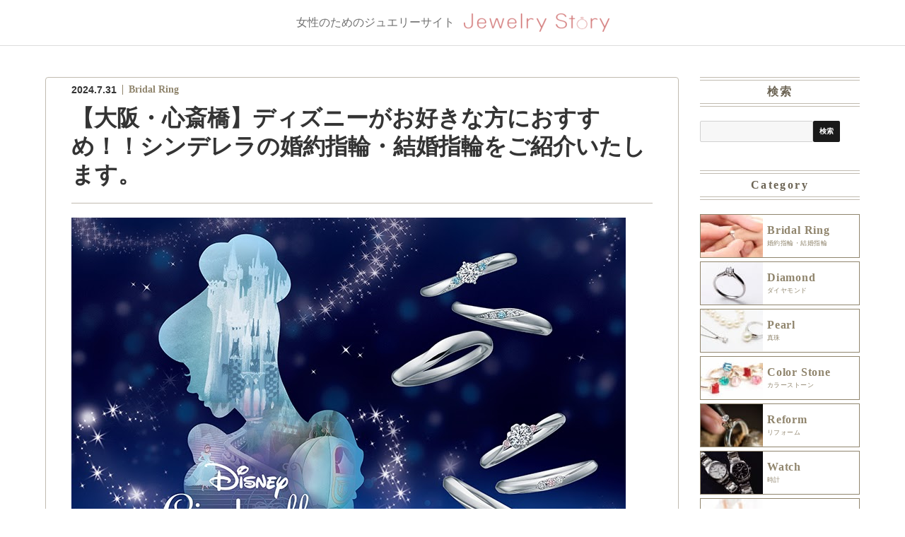

--- FILE ---
content_type: text/html; charset=UTF-8
request_url: https://www.jewelry-story.com/bridal/%E3%80%90%E5%A4%A7%E9%98%AA%E3%83%BB%E5%BF%83%E6%96%8E%E6%A9%8B%E3%80%91%E3%83%87%E3%82%A3%E3%82%BA%E3%83%8B%E3%83%BC%E3%81%8C%E3%81%8A%E5%A5%BD%E3%81%8D%E3%81%AA%E6%96%B9%E3%81%AB%E3%81%8A%E3%81%99/
body_size: 14763
content:
<!DOCTYPE html>
<html dir="ltr" lang="ja" prefix="og: https://ogp.me/ns#">
<head prefix="og: http://ogp.me/ns# fb: http://ogp.me/ns/fb# article: http://ogp.me/ns/article#">
<meta charset="UTF-8">
<meta http-equiv="X-UA-Compatible" content="IE=edge,chrome=1">
<meta name="viewport" content="width=device-width,initial-scale=1.0" />
<link rel="pingback" href="https://www.jewelry-story.com/wp/xmlrpc.php">
<link rel="shortcut icon" href="https://www.jewelry-story.com/favicon.ico" >
<script>(function(html){html.className = html.className.replace(/\bno-js\b/,'js')})(document.documentElement);</script>
<title>【大阪・心斎橋】ディズニーがお好きな方におすすめ！！シンデレラの婚約指輪・結婚指輪をご紹介いたします。</title>

		<!-- All in One SEO 4.4.6 - aioseo.com -->
		<meta name="description" content="みなさんこんにちは。今回は、ディズニーがお好きな方におすすめのブランド『Disney Cindellera（ディズニーシンデレラ）』の婚約指輪と結婚指輪をご紹介いたします。 - 関西最大級のジュエリーショップgarden心斎橋 - 婚約指輪・結婚指輪" />
		<meta name="robots" content="max-image-preview:large" />
		<link rel="canonical" href="https://www.jewelry-story.com/bridal/%e3%80%90%e5%a4%a7%e9%98%aa%e3%83%bb%e5%bf%83%e6%96%8e%e6%a9%8b%e3%80%91%e3%83%87%e3%82%a3%e3%82%ba%e3%83%8b%e3%83%bc%e3%81%8c%e3%81%8a%e5%a5%bd%e3%81%8d%e3%81%aa%e6%96%b9%e3%81%ab%e3%81%8a%e3%81%99/" />
		<meta name="generator" content="All in One SEO (AIOSEO) 4.4.6" />
		<meta property="og:locale" content="ja_JP" />
		<meta property="og:site_name" content="Jewelry Story [ジュエリーストーリー]   ブライダル情報＆婚約指輪 結婚指輪＆結婚式場情報サイト - 婚約指輪・結婚指輪や結婚式場やエステサロンなどの最新ブライダル情報が満載のジュエリーストーリー。" />
		<meta property="og:type" content="article" />
		<meta property="og:title" content="【大阪・心斎橋】ディズニーがお好きな方におすすめ！！シンデレラの婚約指輪・結婚指輪をご紹介いたします。" />
		<meta property="og:description" content="みなさんこんにちは。今回は、ディズニーがお好きな方におすすめのブランド『Disney Cindellera（ディズニーシンデレラ）』の婚約指輪と結婚指輪をご紹介いたします。 - 関西最大級のジュエリーショップgarden心斎橋 - 婚約指輪・結婚指輪" />
		<meta property="og:url" content="https://www.jewelry-story.com/bridal/%e3%80%90%e5%a4%a7%e9%98%aa%e3%83%bb%e5%bf%83%e6%96%8e%e6%a9%8b%e3%80%91%e3%83%87%e3%82%a3%e3%82%ba%e3%83%8b%e3%83%bc%e3%81%8c%e3%81%8a%e5%a5%bd%e3%81%8d%e3%81%aa%e6%96%b9%e3%81%ab%e3%81%8a%e3%81%99/" />
		<meta property="article:published_time" content="2024-07-31T02:52:37+00:00" />
		<meta property="article:modified_time" content="2024-07-31T02:52:37+00:00" />
		<meta name="twitter:card" content="summary" />
		<meta name="twitter:title" content="【大阪・心斎橋】ディズニーがお好きな方におすすめ！！シンデレラの婚約指輪・結婚指輪をご紹介いたします。" />
		<meta name="twitter:description" content="みなさんこんにちは。今回は、ディズニーがお好きな方におすすめのブランド『Disney Cindellera（ディズニーシンデレラ）』の婚約指輪と結婚指輪をご紹介いたします。 - 関西最大級のジュエリーショップgarden心斎橋 - 婚約指輪・結婚指輪" />
		<script type="application/ld+json" class="aioseo-schema">
			{"@context":"https:\/\/schema.org","@graph":[{"@type":"BlogPosting","@id":"https:\/\/www.jewelry-story.com\/bridal\/%e3%80%90%e5%a4%a7%e9%98%aa%e3%83%bb%e5%bf%83%e6%96%8e%e6%a9%8b%e3%80%91%e3%83%87%e3%82%a3%e3%82%ba%e3%83%8b%e3%83%bc%e3%81%8c%e3%81%8a%e5%a5%bd%e3%81%8d%e3%81%aa%e6%96%b9%e3%81%ab%e3%81%8a%e3%81%99\/#blogposting","name":"\u3010\u5927\u962a\u30fb\u5fc3\u658e\u6a4b\u3011\u30c7\u30a3\u30ba\u30cb\u30fc\u304c\u304a\u597d\u304d\u306a\u65b9\u306b\u304a\u3059\u3059\u3081\uff01\uff01\u30b7\u30f3\u30c7\u30ec\u30e9\u306e\u5a5a\u7d04\u6307\u8f2a\u30fb\u7d50\u5a5a\u6307\u8f2a\u3092\u3054\u7d39\u4ecb\u3044\u305f\u3057\u307e\u3059\u3002","headline":"\u3010\u5927\u962a\u30fb\u5fc3\u658e\u6a4b\u3011\u30c7\u30a3\u30ba\u30cb\u30fc\u304c\u304a\u597d\u304d\u306a\u65b9\u306b\u304a\u3059\u3059\u3081\uff01\uff01\u30b7\u30f3\u30c7\u30ec\u30e9\u306e\u5a5a\u7d04\u6307\u8f2a\u30fb\u7d50\u5a5a\u6307\u8f2a\u3092\u3054\u7d39\u4ecb\u3044\u305f\u3057\u307e\u3059\u3002","author":{"@id":"https:\/\/www.jewelry-story.com\/author\/grace-fujimi\/#author"},"publisher":{"@id":"https:\/\/www.jewelry-story.com\/#organization"},"image":{"@type":"ImageObject","url":"https:\/\/www.jewelry-story.com\/wp\/wp-content\/uploads\/2020\/11\/F0C259E7-E883-4907-A4EC-6D45EFF4FA63.jpeg","width":784,"height":534},"datePublished":"2024-07-31T02:52:37+09:00","dateModified":"2024-07-31T02:52:37+09:00","inLanguage":"ja","mainEntityOfPage":{"@id":"https:\/\/www.jewelry-story.com\/bridal\/%e3%80%90%e5%a4%a7%e9%98%aa%e3%83%bb%e5%bf%83%e6%96%8e%e6%a9%8b%e3%80%91%e3%83%87%e3%82%a3%e3%82%ba%e3%83%8b%e3%83%bc%e3%81%8c%e3%81%8a%e5%a5%bd%e3%81%8d%e3%81%aa%e6%96%b9%e3%81%ab%e3%81%8a%e3%81%99\/#webpage"},"isPartOf":{"@id":"https:\/\/www.jewelry-story.com\/bridal\/%e3%80%90%e5%a4%a7%e9%98%aa%e3%83%bb%e5%bf%83%e6%96%8e%e6%a9%8b%e3%80%91%e3%83%87%e3%82%a3%e3%82%ba%e3%83%8b%e3%83%bc%e3%81%8c%e3%81%8a%e5%a5%bd%e3%81%8d%e3%81%aa%e6%96%b9%e3%81%ab%e3%81%8a%e3%81%99\/#webpage"},"articleSection":"\u5a5a\u7d04\u6307\u8f2a\u30fb\u7d50\u5a5a\u6307\u8f2a, \u5927\u962a\u5a5a\u7d04\u6307\u8f2a, \u5927\u962a\u7d50\u5a5a\u6307\u8f2a, \u30c7\u30a3\u30ba\u30cb\u30fc\u7d50\u5a5a\u6307\u8f2a, \u30c7\u30a3\u30ba\u30cb\u30fc\u5a5a\u7d04\u6307\u8f2a, \u5a5a\u7d04\u6307\u8f2a, \u7d50\u5a5a\u6307\u8f2a"},{"@type":"BreadcrumbList","@id":"https:\/\/www.jewelry-story.com\/bridal\/%e3%80%90%e5%a4%a7%e9%98%aa%e3%83%bb%e5%bf%83%e6%96%8e%e6%a9%8b%e3%80%91%e3%83%87%e3%82%a3%e3%82%ba%e3%83%8b%e3%83%bc%e3%81%8c%e3%81%8a%e5%a5%bd%e3%81%8d%e3%81%aa%e6%96%b9%e3%81%ab%e3%81%8a%e3%81%99\/#breadcrumblist","itemListElement":[{"@type":"ListItem","@id":"https:\/\/www.jewelry-story.com\/#listItem","position":1,"item":{"@type":"WebPage","@id":"https:\/\/www.jewelry-story.com\/","name":"\u5bb6","description":"\u5a5a\u7d04\u6307\u8f2a\u30fb\u7d50\u5a5a\u6307\u8f2a\u3084\u7d50\u5a5a\u5f0f\u5834\u3084\u30a8\u30b9\u30c6\u30b5\u30ed\u30f3\u306a\u3069\u306e\u6700\u65b0\u30d6\u30e9\u30a4\u30c0\u30eb\u60c5\u5831\u304c\u6e80\u8f09\u306e\u30b8\u30e5\u30a8\u30ea\u30fc\u30b9\u30c8\u30fc\u30ea\u30fc\u3002","url":"https:\/\/www.jewelry-story.com\/"},"nextItem":"https:\/\/www.jewelry-story.com\/category\/bridal\/#listItem"},{"@type":"ListItem","@id":"https:\/\/www.jewelry-story.com\/category\/bridal\/#listItem","position":2,"item":{"@type":"WebPage","@id":"https:\/\/www.jewelry-story.com\/category\/bridal\/","name":"\u5a5a\u7d04\u6307\u8f2a\u30fb\u7d50\u5a5a\u6307\u8f2a","description":"\u307f\u306a\u3055\u3093\u3053\u3093\u306b\u3061\u306f\u3002\u4eca\u56de\u306f\u3001\u30c7\u30a3\u30ba\u30cb\u30fc\u304c\u304a\u597d\u304d\u306a\u65b9\u306b\u304a\u3059\u3059\u3081\u306e\u30d6\u30e9\u30f3\u30c9\u300eDisney Cindellera\uff08\u30c7\u30a3\u30ba\u30cb\u30fc\u30b7\u30f3\u30c7\u30ec\u30e9\uff09\u300f\u306e\u5a5a\u7d04\u6307\u8f2a\u3068\u7d50\u5a5a\u6307\u8f2a\u3092\u3054\u7d39\u4ecb\u3044\u305f\u3057\u307e\u3059\u3002 - \u95a2\u897f\u6700\u5927\u7d1a\u306e\u30b8\u30e5\u30a8\u30ea\u30fc\u30b7\u30e7\u30c3\u30d7garden\u5fc3\u658e\u6a4b - \u5a5a\u7d04\u6307\u8f2a\u30fb\u7d50\u5a5a\u6307\u8f2a","url":"https:\/\/www.jewelry-story.com\/category\/bridal\/"},"nextItem":"https:\/\/www.jewelry-story.com\/bridal\/%e3%80%90%e5%a4%a7%e9%98%aa%e3%83%bb%e5%bf%83%e6%96%8e%e6%a9%8b%e3%80%91%e3%83%87%e3%82%a3%e3%82%ba%e3%83%8b%e3%83%bc%e3%81%8c%e3%81%8a%e5%a5%bd%e3%81%8d%e3%81%aa%e6%96%b9%e3%81%ab%e3%81%8a%e3%81%99\/#listItem","previousItem":"https:\/\/www.jewelry-story.com\/#listItem"},{"@type":"ListItem","@id":"https:\/\/www.jewelry-story.com\/bridal\/%e3%80%90%e5%a4%a7%e9%98%aa%e3%83%bb%e5%bf%83%e6%96%8e%e6%a9%8b%e3%80%91%e3%83%87%e3%82%a3%e3%82%ba%e3%83%8b%e3%83%bc%e3%81%8c%e3%81%8a%e5%a5%bd%e3%81%8d%e3%81%aa%e6%96%b9%e3%81%ab%e3%81%8a%e3%81%99\/#listItem","position":3,"item":{"@type":"WebPage","@id":"https:\/\/www.jewelry-story.com\/bridal\/%e3%80%90%e5%a4%a7%e9%98%aa%e3%83%bb%e5%bf%83%e6%96%8e%e6%a9%8b%e3%80%91%e3%83%87%e3%82%a3%e3%82%ba%e3%83%8b%e3%83%bc%e3%81%8c%e3%81%8a%e5%a5%bd%e3%81%8d%e3%81%aa%e6%96%b9%e3%81%ab%e3%81%8a%e3%81%99\/","name":"\u3010\u5927\u962a\u30fb\u5fc3\u658e\u6a4b\u3011\u30c7\u30a3\u30ba\u30cb\u30fc\u304c\u304a\u597d\u304d\u306a\u65b9\u306b\u304a\u3059\u3059\u3081\uff01\uff01\u30b7\u30f3\u30c7\u30ec\u30e9\u306e\u5a5a\u7d04\u6307\u8f2a\u30fb\u7d50\u5a5a\u6307\u8f2a\u3092\u3054\u7d39\u4ecb\u3044\u305f\u3057\u307e\u3059\u3002","description":"\u307f\u306a\u3055\u3093\u3053\u3093\u306b\u3061\u306f\u3002\u4eca\u56de\u306f\u3001\u30c7\u30a3\u30ba\u30cb\u30fc\u304c\u304a\u597d\u304d\u306a\u65b9\u306b\u304a\u3059\u3059\u3081\u306e\u30d6\u30e9\u30f3\u30c9\u300eDisney Cindellera\uff08\u30c7\u30a3\u30ba\u30cb\u30fc\u30b7\u30f3\u30c7\u30ec\u30e9\uff09\u300f\u306e\u5a5a\u7d04\u6307\u8f2a\u3068\u7d50\u5a5a\u6307\u8f2a\u3092\u3054\u7d39\u4ecb\u3044\u305f\u3057\u307e\u3059\u3002 - \u95a2\u897f\u6700\u5927\u7d1a\u306e\u30b8\u30e5\u30a8\u30ea\u30fc\u30b7\u30e7\u30c3\u30d7garden\u5fc3\u658e\u6a4b - \u5a5a\u7d04\u6307\u8f2a\u30fb\u7d50\u5a5a\u6307\u8f2a","url":"https:\/\/www.jewelry-story.com\/bridal\/%e3%80%90%e5%a4%a7%e9%98%aa%e3%83%bb%e5%bf%83%e6%96%8e%e6%a9%8b%e3%80%91%e3%83%87%e3%82%a3%e3%82%ba%e3%83%8b%e3%83%bc%e3%81%8c%e3%81%8a%e5%a5%bd%e3%81%8d%e3%81%aa%e6%96%b9%e3%81%ab%e3%81%8a%e3%81%99\/"},"previousItem":"https:\/\/www.jewelry-story.com\/category\/bridal\/#listItem"}]},{"@type":"Organization","@id":"https:\/\/www.jewelry-story.com\/#organization","name":"Jewelry Story [\u30b8\u30e5\u30a8\u30ea\u30fc\u30b9\u30c8\u30fc\u30ea\u30fc]   \u30d6\u30e9\u30a4\u30c0\u30eb\u60c5\u5831\uff06\u5a5a\u7d04\u6307\u8f2a \u7d50\u5a5a\u6307\u8f2a\uff06\u7d50\u5a5a\u5f0f\u5834\u60c5\u5831\u30b5\u30a4\u30c8","url":"https:\/\/www.jewelry-story.com\/"},{"@type":"Person","@id":"https:\/\/www.jewelry-story.com\/author\/grace-fujimi\/#author","url":"https:\/\/www.jewelry-story.com\/author\/grace-fujimi\/","name":"grace fujimi","image":{"@type":"ImageObject","@id":"https:\/\/www.jewelry-story.com\/bridal\/%e3%80%90%e5%a4%a7%e9%98%aa%e3%83%bb%e5%bf%83%e6%96%8e%e6%a9%8b%e3%80%91%e3%83%87%e3%82%a3%e3%82%ba%e3%83%8b%e3%83%bc%e3%81%8c%e3%81%8a%e5%a5%bd%e3%81%8d%e3%81%aa%e6%96%b9%e3%81%ab%e3%81%8a%e3%81%99\/#authorImage","url":"https:\/\/secure.gravatar.com\/avatar\/7583b79f0e13158d259364fac18a8b9a?s=96&d=mm&r=g","width":96,"height":96,"caption":"grace fujimi"}},{"@type":"WebPage","@id":"https:\/\/www.jewelry-story.com\/bridal\/%e3%80%90%e5%a4%a7%e9%98%aa%e3%83%bb%e5%bf%83%e6%96%8e%e6%a9%8b%e3%80%91%e3%83%87%e3%82%a3%e3%82%ba%e3%83%8b%e3%83%bc%e3%81%8c%e3%81%8a%e5%a5%bd%e3%81%8d%e3%81%aa%e6%96%b9%e3%81%ab%e3%81%8a%e3%81%99\/#webpage","url":"https:\/\/www.jewelry-story.com\/bridal\/%e3%80%90%e5%a4%a7%e9%98%aa%e3%83%bb%e5%bf%83%e6%96%8e%e6%a9%8b%e3%80%91%e3%83%87%e3%82%a3%e3%82%ba%e3%83%8b%e3%83%bc%e3%81%8c%e3%81%8a%e5%a5%bd%e3%81%8d%e3%81%aa%e6%96%b9%e3%81%ab%e3%81%8a%e3%81%99\/","name":"\u3010\u5927\u962a\u30fb\u5fc3\u658e\u6a4b\u3011\u30c7\u30a3\u30ba\u30cb\u30fc\u304c\u304a\u597d\u304d\u306a\u65b9\u306b\u304a\u3059\u3059\u3081\uff01\uff01\u30b7\u30f3\u30c7\u30ec\u30e9\u306e\u5a5a\u7d04\u6307\u8f2a\u30fb\u7d50\u5a5a\u6307\u8f2a\u3092\u3054\u7d39\u4ecb\u3044\u305f\u3057\u307e\u3059\u3002","description":"\u307f\u306a\u3055\u3093\u3053\u3093\u306b\u3061\u306f\u3002\u4eca\u56de\u306f\u3001\u30c7\u30a3\u30ba\u30cb\u30fc\u304c\u304a\u597d\u304d\u306a\u65b9\u306b\u304a\u3059\u3059\u3081\u306e\u30d6\u30e9\u30f3\u30c9\u300eDisney Cindellera\uff08\u30c7\u30a3\u30ba\u30cb\u30fc\u30b7\u30f3\u30c7\u30ec\u30e9\uff09\u300f\u306e\u5a5a\u7d04\u6307\u8f2a\u3068\u7d50\u5a5a\u6307\u8f2a\u3092\u3054\u7d39\u4ecb\u3044\u305f\u3057\u307e\u3059\u3002 - \u95a2\u897f\u6700\u5927\u7d1a\u306e\u30b8\u30e5\u30a8\u30ea\u30fc\u30b7\u30e7\u30c3\u30d7garden\u5fc3\u658e\u6a4b - \u5a5a\u7d04\u6307\u8f2a\u30fb\u7d50\u5a5a\u6307\u8f2a","inLanguage":"ja","isPartOf":{"@id":"https:\/\/www.jewelry-story.com\/#website"},"breadcrumb":{"@id":"https:\/\/www.jewelry-story.com\/bridal\/%e3%80%90%e5%a4%a7%e9%98%aa%e3%83%bb%e5%bf%83%e6%96%8e%e6%a9%8b%e3%80%91%e3%83%87%e3%82%a3%e3%82%ba%e3%83%8b%e3%83%bc%e3%81%8c%e3%81%8a%e5%a5%bd%e3%81%8d%e3%81%aa%e6%96%b9%e3%81%ab%e3%81%8a%e3%81%99\/#breadcrumblist"},"author":{"@id":"https:\/\/www.jewelry-story.com\/author\/grace-fujimi\/#author"},"creator":{"@id":"https:\/\/www.jewelry-story.com\/author\/grace-fujimi\/#author"},"image":{"@type":"ImageObject","url":"https:\/\/www.jewelry-story.com\/wp\/wp-content\/uploads\/2020\/11\/F0C259E7-E883-4907-A4EC-6D45EFF4FA63.jpeg","@id":"https:\/\/www.jewelry-story.com\/#mainImage","width":784,"height":534},"primaryImageOfPage":{"@id":"https:\/\/www.jewelry-story.com\/bridal\/%e3%80%90%e5%a4%a7%e9%98%aa%e3%83%bb%e5%bf%83%e6%96%8e%e6%a9%8b%e3%80%91%e3%83%87%e3%82%a3%e3%82%ba%e3%83%8b%e3%83%bc%e3%81%8c%e3%81%8a%e5%a5%bd%e3%81%8d%e3%81%aa%e6%96%b9%e3%81%ab%e3%81%8a%e3%81%99\/#mainImage"},"datePublished":"2024-07-31T02:52:37+09:00","dateModified":"2024-07-31T02:52:37+09:00"},{"@type":"WebSite","@id":"https:\/\/www.jewelry-story.com\/#website","url":"https:\/\/www.jewelry-story.com\/","name":"Jewelry Story [\u30b8\u30e5\u30a8\u30ea\u30fc\u30b9\u30c8\u30fc\u30ea\u30fc]   \u30d6\u30e9\u30a4\u30c0\u30eb\u60c5\u5831\uff06\u5a5a\u7d04\u6307\u8f2a \u7d50\u5a5a\u6307\u8f2a\uff06\u7d50\u5a5a\u5f0f\u5834\u60c5\u5831\u30b5\u30a4\u30c8","description":"\u5a5a\u7d04\u6307\u8f2a\u30fb\u7d50\u5a5a\u6307\u8f2a\u3084\u7d50\u5a5a\u5f0f\u5834\u3084\u30a8\u30b9\u30c6\u30b5\u30ed\u30f3\u306a\u3069\u306e\u6700\u65b0\u30d6\u30e9\u30a4\u30c0\u30eb\u60c5\u5831\u304c\u6e80\u8f09\u306e\u30b8\u30e5\u30a8\u30ea\u30fc\u30b9\u30c8\u30fc\u30ea\u30fc\u3002","inLanguage":"ja","publisher":{"@id":"https:\/\/www.jewelry-story.com\/#organization"}}]}
		</script>
		<!-- All in One SEO -->

<link rel='dns-prefetch' href='//fonts.googleapis.com' />
<link rel="alternate" type="application/rss+xml" title="Jewelry Story [ジュエリーストーリー]   ブライダル情報＆婚約指輪 結婚指輪＆結婚式場情報サイト &raquo; フィード" href="https://www.jewelry-story.com/feed/" />
<link rel="alternate" type="application/rss+xml" title="Jewelry Story [ジュエリーストーリー]   ブライダル情報＆婚約指輪 結婚指輪＆結婚式場情報サイト &raquo; コメントフィード" href="https://www.jewelry-story.com/comments/feed/" />
<link rel="alternate" type="application/rss+xml" title="Jewelry Story [ジュエリーストーリー]   ブライダル情報＆婚約指輪 結婚指輪＆結婚式場情報サイト &raquo; 【大阪・心斎橋】ディズニーがお好きな方におすすめ！！シンデレラの婚約指輪・結婚指輪をご紹介いたします。 のコメントのフィード" href="https://www.jewelry-story.com/bridal/%e3%80%90%e5%a4%a7%e9%98%aa%e3%83%bb%e5%bf%83%e6%96%8e%e6%a9%8b%e3%80%91%e3%83%87%e3%82%a3%e3%82%ba%e3%83%8b%e3%83%bc%e3%81%8c%e3%81%8a%e5%a5%bd%e3%81%8d%e3%81%aa%e6%96%b9%e3%81%ab%e3%81%8a%e3%81%99/feed/" />
<style id='global-styles-inline-css' type='text/css'>
body{--wp--preset--color--black: #000000;--wp--preset--color--cyan-bluish-gray: #abb8c3;--wp--preset--color--white: #ffffff;--wp--preset--color--pale-pink: #f78da7;--wp--preset--color--vivid-red: #cf2e2e;--wp--preset--color--luminous-vivid-orange: #ff6900;--wp--preset--color--luminous-vivid-amber: #fcb900;--wp--preset--color--light-green-cyan: #7bdcb5;--wp--preset--color--vivid-green-cyan: #00d084;--wp--preset--color--pale-cyan-blue: #8ed1fc;--wp--preset--color--vivid-cyan-blue: #0693e3;--wp--preset--color--vivid-purple: #9b51e0;--wp--preset--gradient--vivid-cyan-blue-to-vivid-purple: linear-gradient(135deg,rgba(6,147,227,1) 0%,rgb(155,81,224) 100%);--wp--preset--gradient--light-green-cyan-to-vivid-green-cyan: linear-gradient(135deg,rgb(122,220,180) 0%,rgb(0,208,130) 100%);--wp--preset--gradient--luminous-vivid-amber-to-luminous-vivid-orange: linear-gradient(135deg,rgba(252,185,0,1) 0%,rgba(255,105,0,1) 100%);--wp--preset--gradient--luminous-vivid-orange-to-vivid-red: linear-gradient(135deg,rgba(255,105,0,1) 0%,rgb(207,46,46) 100%);--wp--preset--gradient--very-light-gray-to-cyan-bluish-gray: linear-gradient(135deg,rgb(238,238,238) 0%,rgb(169,184,195) 100%);--wp--preset--gradient--cool-to-warm-spectrum: linear-gradient(135deg,rgb(74,234,220) 0%,rgb(151,120,209) 20%,rgb(207,42,186) 40%,rgb(238,44,130) 60%,rgb(251,105,98) 80%,rgb(254,248,76) 100%);--wp--preset--gradient--blush-light-purple: linear-gradient(135deg,rgb(255,206,236) 0%,rgb(152,150,240) 100%);--wp--preset--gradient--blush-bordeaux: linear-gradient(135deg,rgb(254,205,165) 0%,rgb(254,45,45) 50%,rgb(107,0,62) 100%);--wp--preset--gradient--luminous-dusk: linear-gradient(135deg,rgb(255,203,112) 0%,rgb(199,81,192) 50%,rgb(65,88,208) 100%);--wp--preset--gradient--pale-ocean: linear-gradient(135deg,rgb(255,245,203) 0%,rgb(182,227,212) 50%,rgb(51,167,181) 100%);--wp--preset--gradient--electric-grass: linear-gradient(135deg,rgb(202,248,128) 0%,rgb(113,206,126) 100%);--wp--preset--gradient--midnight: linear-gradient(135deg,rgb(2,3,129) 0%,rgb(40,116,252) 100%);--wp--preset--duotone--dark-grayscale: url('#wp-duotone-dark-grayscale');--wp--preset--duotone--grayscale: url('#wp-duotone-grayscale');--wp--preset--duotone--purple-yellow: url('#wp-duotone-purple-yellow');--wp--preset--duotone--blue-red: url('#wp-duotone-blue-red');--wp--preset--duotone--midnight: url('#wp-duotone-midnight');--wp--preset--duotone--magenta-yellow: url('#wp-duotone-magenta-yellow');--wp--preset--duotone--purple-green: url('#wp-duotone-purple-green');--wp--preset--duotone--blue-orange: url('#wp-duotone-blue-orange');--wp--preset--font-size--small: 13px;--wp--preset--font-size--medium: 20px;--wp--preset--font-size--large: 36px;--wp--preset--font-size--x-large: 42px;--wp--preset--spacing--20: 0.44rem;--wp--preset--spacing--30: 0.67rem;--wp--preset--spacing--40: 1rem;--wp--preset--spacing--50: 1.5rem;--wp--preset--spacing--60: 2.25rem;--wp--preset--spacing--70: 3.38rem;--wp--preset--spacing--80: 5.06rem;--wp--preset--shadow--natural: 6px 6px 9px rgba(0, 0, 0, 0.2);--wp--preset--shadow--deep: 12px 12px 50px rgba(0, 0, 0, 0.4);--wp--preset--shadow--sharp: 6px 6px 0px rgba(0, 0, 0, 0.2);--wp--preset--shadow--outlined: 6px 6px 0px -3px rgba(255, 255, 255, 1), 6px 6px rgba(0, 0, 0, 1);--wp--preset--shadow--crisp: 6px 6px 0px rgba(0, 0, 0, 1);}:where(.is-layout-flex){gap: 0.5em;}body .is-layout-flow > .alignleft{float: left;margin-inline-start: 0;margin-inline-end: 2em;}body .is-layout-flow > .alignright{float: right;margin-inline-start: 2em;margin-inline-end: 0;}body .is-layout-flow > .aligncenter{margin-left: auto !important;margin-right: auto !important;}body .is-layout-constrained > .alignleft{float: left;margin-inline-start: 0;margin-inline-end: 2em;}body .is-layout-constrained > .alignright{float: right;margin-inline-start: 2em;margin-inline-end: 0;}body .is-layout-constrained > .aligncenter{margin-left: auto !important;margin-right: auto !important;}body .is-layout-constrained > :where(:not(.alignleft):not(.alignright):not(.alignfull)){max-width: var(--wp--style--global--content-size);margin-left: auto !important;margin-right: auto !important;}body .is-layout-constrained > .alignwide{max-width: var(--wp--style--global--wide-size);}body .is-layout-flex{display: flex;}body .is-layout-flex{flex-wrap: wrap;align-items: center;}body .is-layout-flex > *{margin: 0;}:where(.wp-block-columns.is-layout-flex){gap: 2em;}.has-black-color{color: var(--wp--preset--color--black) !important;}.has-cyan-bluish-gray-color{color: var(--wp--preset--color--cyan-bluish-gray) !important;}.has-white-color{color: var(--wp--preset--color--white) !important;}.has-pale-pink-color{color: var(--wp--preset--color--pale-pink) !important;}.has-vivid-red-color{color: var(--wp--preset--color--vivid-red) !important;}.has-luminous-vivid-orange-color{color: var(--wp--preset--color--luminous-vivid-orange) !important;}.has-luminous-vivid-amber-color{color: var(--wp--preset--color--luminous-vivid-amber) !important;}.has-light-green-cyan-color{color: var(--wp--preset--color--light-green-cyan) !important;}.has-vivid-green-cyan-color{color: var(--wp--preset--color--vivid-green-cyan) !important;}.has-pale-cyan-blue-color{color: var(--wp--preset--color--pale-cyan-blue) !important;}.has-vivid-cyan-blue-color{color: var(--wp--preset--color--vivid-cyan-blue) !important;}.has-vivid-purple-color{color: var(--wp--preset--color--vivid-purple) !important;}.has-black-background-color{background-color: var(--wp--preset--color--black) !important;}.has-cyan-bluish-gray-background-color{background-color: var(--wp--preset--color--cyan-bluish-gray) !important;}.has-white-background-color{background-color: var(--wp--preset--color--white) !important;}.has-pale-pink-background-color{background-color: var(--wp--preset--color--pale-pink) !important;}.has-vivid-red-background-color{background-color: var(--wp--preset--color--vivid-red) !important;}.has-luminous-vivid-orange-background-color{background-color: var(--wp--preset--color--luminous-vivid-orange) !important;}.has-luminous-vivid-amber-background-color{background-color: var(--wp--preset--color--luminous-vivid-amber) !important;}.has-light-green-cyan-background-color{background-color: var(--wp--preset--color--light-green-cyan) !important;}.has-vivid-green-cyan-background-color{background-color: var(--wp--preset--color--vivid-green-cyan) !important;}.has-pale-cyan-blue-background-color{background-color: var(--wp--preset--color--pale-cyan-blue) !important;}.has-vivid-cyan-blue-background-color{background-color: var(--wp--preset--color--vivid-cyan-blue) !important;}.has-vivid-purple-background-color{background-color: var(--wp--preset--color--vivid-purple) !important;}.has-black-border-color{border-color: var(--wp--preset--color--black) !important;}.has-cyan-bluish-gray-border-color{border-color: var(--wp--preset--color--cyan-bluish-gray) !important;}.has-white-border-color{border-color: var(--wp--preset--color--white) !important;}.has-pale-pink-border-color{border-color: var(--wp--preset--color--pale-pink) !important;}.has-vivid-red-border-color{border-color: var(--wp--preset--color--vivid-red) !important;}.has-luminous-vivid-orange-border-color{border-color: var(--wp--preset--color--luminous-vivid-orange) !important;}.has-luminous-vivid-amber-border-color{border-color: var(--wp--preset--color--luminous-vivid-amber) !important;}.has-light-green-cyan-border-color{border-color: var(--wp--preset--color--light-green-cyan) !important;}.has-vivid-green-cyan-border-color{border-color: var(--wp--preset--color--vivid-green-cyan) !important;}.has-pale-cyan-blue-border-color{border-color: var(--wp--preset--color--pale-cyan-blue) !important;}.has-vivid-cyan-blue-border-color{border-color: var(--wp--preset--color--vivid-cyan-blue) !important;}.has-vivid-purple-border-color{border-color: var(--wp--preset--color--vivid-purple) !important;}.has-vivid-cyan-blue-to-vivid-purple-gradient-background{background: var(--wp--preset--gradient--vivid-cyan-blue-to-vivid-purple) !important;}.has-light-green-cyan-to-vivid-green-cyan-gradient-background{background: var(--wp--preset--gradient--light-green-cyan-to-vivid-green-cyan) !important;}.has-luminous-vivid-amber-to-luminous-vivid-orange-gradient-background{background: var(--wp--preset--gradient--luminous-vivid-amber-to-luminous-vivid-orange) !important;}.has-luminous-vivid-orange-to-vivid-red-gradient-background{background: var(--wp--preset--gradient--luminous-vivid-orange-to-vivid-red) !important;}.has-very-light-gray-to-cyan-bluish-gray-gradient-background{background: var(--wp--preset--gradient--very-light-gray-to-cyan-bluish-gray) !important;}.has-cool-to-warm-spectrum-gradient-background{background: var(--wp--preset--gradient--cool-to-warm-spectrum) !important;}.has-blush-light-purple-gradient-background{background: var(--wp--preset--gradient--blush-light-purple) !important;}.has-blush-bordeaux-gradient-background{background: var(--wp--preset--gradient--blush-bordeaux) !important;}.has-luminous-dusk-gradient-background{background: var(--wp--preset--gradient--luminous-dusk) !important;}.has-pale-ocean-gradient-background{background: var(--wp--preset--gradient--pale-ocean) !important;}.has-electric-grass-gradient-background{background: var(--wp--preset--gradient--electric-grass) !important;}.has-midnight-gradient-background{background: var(--wp--preset--gradient--midnight) !important;}.has-small-font-size{font-size: var(--wp--preset--font-size--small) !important;}.has-medium-font-size{font-size: var(--wp--preset--font-size--medium) !important;}.has-large-font-size{font-size: var(--wp--preset--font-size--large) !important;}.has-x-large-font-size{font-size: var(--wp--preset--font-size--x-large) !important;}
.wp-block-navigation a:where(:not(.wp-element-button)){color: inherit;}
:where(.wp-block-columns.is-layout-flex){gap: 2em;}
.wp-block-pullquote{font-size: 1.5em;line-height: 1.6;}
</style>
<!--[if lt IE 10]>
<link rel='stylesheet' id='twentysixteen-ie-css' href='https://www.jewelry-story.com/wp/wp-content/themes/brible/css/ie.css' type='text/css' media='all' />
<![endif]-->
<link rel='stylesheet' id='wpo_min-header-0-css' href='https://www.jewelry-story.com/wp/wp-content/cache/wpo-minify/1718863330/assets/wpo-minify-header-2a022a22.min.css' type='text/css' media='all' />
<link rel='stylesheet' id='genericons-css' href='https://www.jewelry-story.com/wp/wp-content/themes/brible/genericons/genericons.css' type='text/css' media='all' />
<link rel='stylesheet' id='wpo_min-header-2-css' href='https://www.jewelry-story.com/wp/wp-content/cache/wpo-minify/1718863330/assets/wpo-minify-header-e3bc10ad.min.css' type='text/css' media='all' />
<!--[if lt IE 9]>
<link rel='stylesheet' id='twentysixteen-ie8-css' href='https://www.jewelry-story.com/wp/wp-content/themes/brible/css/ie8.css' type='text/css' media='all' />
<![endif]-->
<!--[if lt IE 8]>
<link rel='stylesheet' id='twentysixteen-ie7-css' href='https://www.jewelry-story.com/wp/wp-content/themes/brible/css/ie7.css' type='text/css' media='all' />
<![endif]-->
<!--[if lt IE 9]>
<script type='text/javascript' src='https://www.jewelry-story.com/wp/wp-content/themes/brible/js/html5.js' id='twentysixteen-html5-js'></script>
<![endif]-->
<script type='text/javascript' src='https://www.jewelry-story.com/wp/wp-content/cache/wpo-minify/1718863330/assets/wpo-minify-header-f5470c18.min.js' id='wpo_min-header-0-js'></script>
<link rel="https://api.w.org/" href="https://www.jewelry-story.com/wp-json/" /><link rel="alternate" type="application/json" href="https://www.jewelry-story.com/wp-json/wp/v2/posts/459671" /><link rel="EditURI" type="application/rsd+xml" title="RSD" href="https://www.jewelry-story.com/wp/xmlrpc.php?rsd" />
<link rel="wlwmanifest" type="application/wlwmanifest+xml" href="https://www.jewelry-story.com/wp/wp-includes/wlwmanifest.xml" />
<meta name="generator" content="WordPress 6.2" />
<link rel='shortlink' href='https://www.jewelry-story.com/?p=459671' />
<link rel="alternate" type="application/json+oembed" href="https://www.jewelry-story.com/wp-json/oembed/1.0/embed?url=https%3A%2F%2Fwww.jewelry-story.com%2Fbridal%2F%25e3%2580%2590%25e5%25a4%25a7%25e9%2598%25aa%25e3%2583%25bb%25e5%25bf%2583%25e6%2596%258e%25e6%25a9%258b%25e3%2580%2591%25e3%2583%2587%25e3%2582%25a3%25e3%2582%25ba%25e3%2583%258b%25e3%2583%25bc%25e3%2581%258c%25e3%2581%258a%25e5%25a5%25bd%25e3%2581%258d%25e3%2581%25aa%25e6%2596%25b9%25e3%2581%25ab%25e3%2581%258a%25e3%2581%2599%2F" />
<link rel="alternate" type="text/xml+oembed" href="https://www.jewelry-story.com/wp-json/oembed/1.0/embed?url=https%3A%2F%2Fwww.jewelry-story.com%2Fbridal%2F%25e3%2580%2590%25e5%25a4%25a7%25e9%2598%25aa%25e3%2583%25bb%25e5%25bf%2583%25e6%2596%258e%25e6%25a9%258b%25e3%2580%2591%25e3%2583%2587%25e3%2582%25a3%25e3%2582%25ba%25e3%2583%258b%25e3%2583%25bc%25e3%2581%258c%25e3%2581%258a%25e5%25a5%25bd%25e3%2581%258d%25e3%2581%25aa%25e6%2596%25b9%25e3%2581%25ab%25e3%2581%258a%25e3%2581%2599%2F&#038;format=xml" />
<!--
<link rel="stylesheet" href="https://www.jewelry-story.com/css/import.css" />
<link rel="stylesheet" href="https://www.jewelry-story.com/css/sp.css" media="screen and (max-width:768px)">
<link rel="stylesheet" href="https://www.jewelry-story.com/css/pc.css" media="screen and (min-width:769px)">
-->
<link rel="stylesheet" href="https://www.jewelry-story.com/css/style2.css">
<link href='https://fonts.googleapis.com/css?family=Voltaire' rel='stylesheet' type='text/css'>
<script src="https://www.jewelry-story.com/js/jquery-1.11.3.min.js"></script>
<script src="https://www.jewelry-story.com/js/jquery.imagefit.js"></script>
<script src="https://www.jewelry-story.com/js/pagetop.js"></script>
<script src="https://www.jewelry-story.com/js/heightLine.js?v=181211"></script>
<script src="https://www.jewelry-story.com/js/common.js"></script>
<script src="https://www.jewelry-story.com/js/app.js"></script>
<!--[if lt IE 9]>
<script src="https://www.jewelry-story.com/js/html5shiv.min.js"></script>
<script src="https://www.jewelry-story.com/js/css3-mediaqueries.js"></script>
<![endif]-->

<script>
  (function(i,s,o,g,r,a,m){i['GoogleAnalyticsObject']=r;i[r]=i[r]||function(){
  (i[r].q=i[r].q||[]).push(arguments)},i[r].l=1*new Date();a=s.createElement(o),
  m=s.getElementsByTagName(o)[0];a.async=1;a.src=g;m.parentNode.insertBefore(a,m)
  })(window,document,'script','https://www.google-analytics.com/analytics.js','ga');

  ga('create', 'UA-59163876-6', 'auto');
  ga('send', 'pageview');

</script>
<!-- Google Tag Manager -->
<script>(function(w,d,s,l,i){w[l]=w[l]||[];w[l].push({'gtm.start':
new Date().getTime(),event:'gtm.js'});var f=d.getElementsByTagName(s)[0],
j=d.createElement(s),dl=l!='dataLayer'?'&l='+l:'';j.async=true;j.src=
'https://www.googletagmanager.com/gtm.js?id='+i+dl;f.parentNode.insertBefore(j,f);
})(window,document,'script','dataLayer','GTM-WMJD8VQ');</script>
<meta name="facebook-domain-verification" content="fcgi2w2hz3in538isi6izq9fi4qsd6" />
</head>

<body class="post-template-default single single-post postid-459671 single-format-standard group-blog">
<!-- Google Tag Manager (noscript) -->
<noscript><iframe src="https://www.googletagmanager.com/ns.html?id=GTM-WMJD8VQ"
height="0" width="0" style="display:none;visibility:hidden"></iframe></noscript>
<!-- End Google Tag Manager (noscript) -->
  <div id="fb-root"></div>
  <script>(function(d, s, id) {
  var js, fjs = d.getElementsByTagName(s)[0];
  if (d.getElementById(id)) return;
  js = d.createElement(s); js.id = id;
  js.src = "//connect.facebook.net/ja_JP/sdk.js#xfbml=1&version=v2.5";
  fjs.parentNode.insertBefore(js, fjs);
}(document, 'script', 'facebook-jssdk'));</script>
<header class="header no_border js-gnav_header"><!-- トップページなど下線がいらない場合は no_border を付与 -->
  <div class="header__txt">女性のためのジュエリーサイト</div>
		<div class="header__img">
      <a href="https://www.jewelry-story.com/">
        <img src="https://www.jewelry-story.com/img/main_logo.png" srcset="https://www.jewelry-story.com//img/main_logo.png 320w, https://www.jewelry-story.com//img/main_logo@2x.png 640w" alt="Jewelry Story">
      </a>
		  <div class="header__menu js-gnav_button">
			  <svg xmlns="http://www.w3.org/2000/svg" viewBox="0 0 20.415 17.332">
				  <g transform="translate(0 0.5)"><line x2="20.415" transform="translate(0 0)" fill="none" stroke="#fff" stroke-width="1"/><line x2="20.415" transform="translate(0 8.166)" fill="none" stroke="#fff" stroke-width="1"/><line x2="20.415" transform="translate(0 16.332)" fill="none" stroke="#fff" stroke-width="1"/></g>
			  </svg>
		  </div>
  </div>
</header>


<main class="header_border"><!-- トップページなど線がいらない場合はclass不要 -->
	<div class="content_wrap">
		<div class="main_column">
		
<section class="post_detail">
	<div class="post_detail__head">
		<time class="post_detail__head__date">2024.7.31</time>

		<ul class="post_detail__head__categories">
				<li><a href="https://www.jewelry-story.com/category/bridal/">Bridal Ring</a></li>		</ul>
	</div>
	<h1 class="post_detail__title">【大阪・心斎橋】ディズニーがお好きな方におすすめ！！シンデレラの婚約指輪・結婚指輪をご紹介いたします。</h1>
	<div class="post_detail__content">
							<img src="https://www.jewelry-story.com/wp/wp-content/uploads/2020/11/F0C259E7-E883-4907-A4EC-6D45EFF4FA63.jpeg" alt="【大阪・心斎橋】ディズニーがお好きな方におすすめ！！シンデレラの婚約指輪・結婚指輪をご紹介いたします。">
		
		<p>みなさんこんにちは。今回は、ディズニーがお好きな方におすすめのブランド<a href="https://garden-shinsaibashi.com/brand/disney-cindellera">『Disney Cindellera（ディズニーシンデレラ）』</a>の婚約指輪と結婚指輪をご紹介いたします。</p>
<h2 class="title-h2"><a href="https://garden-shinsaibashi.com/brand/disney-cindellera">Disney Cindellera（ディズニーシンデレラ）</a></h2>
<p><a href="https://garden-shinsaibashi.com/brand/disney-cindellera"><img decoding="async" class="alignnone size-full wp-image-140382" src="http://www.jewelry-story.com/wp/wp-content/uploads/2019/12/768300DB-2FF4-4E04-84BC-70978E034D22.jpeg" alt="ディズニー結婚指輪" width="784" height="534" srcset="https://www.jewelry-story.com/wp/wp-content/uploads/2019/12/768300DB-2FF4-4E04-84BC-70978E034D22.jpeg 784w, https://www.jewelry-story.com/wp/wp-content/uploads/2019/12/768300DB-2FF4-4E04-84BC-70978E034D22-300x204.jpeg 300w, https://www.jewelry-story.com/wp/wp-content/uploads/2019/12/768300DB-2FF4-4E04-84BC-70978E034D22-768x523.jpeg 768w" sizes="(max-width: 709px) 85vw, (max-width: 909px) 67vw, (max-width: 984px) 61vw, (max-width: 1362px) 45vw, 600px" /></a></p>
<p>それぞれの指輪の内側には、シンデレラのコンセプトフレーズでもある「信じていれば、夢はかならず叶う・・・」と同じ石言葉をもち、「どんな困難に突き当たってもあきらめないように導き、夢を実現させる力」をもつと言われている“ブルートパーズ”。シンデレラのように清く澄んだ青色で、美しく優しいシンデレラのような宝石“ブルートパーズ”を指輪の内側にセッティングされています。</p>
<h2 class="title-h2">婚約指輪・結婚指輪</h2>
<h3 class="title-h3"><a href="https://garden-shinsaibashi.com/prod/prod_37937">You’re my Princess（ユーアー・マイプリンセス）</a></h3>
<p><a href="https://garden-shinsaibashi.com/prod/prod_37937"><img decoding="async" loading="lazy" class="size-full wp-image-369398" src="http://www.jewelry-story.com/wp/wp-content/uploads/2021/12/22-Youre-my-Princess_SET_image.jpg" alt="シンデレラ Youre-my-Princess" width="784" height="534" srcset="https://www.jewelry-story.com/wp/wp-content/uploads/2021/12/22-Youre-my-Princess_SET_image.jpg 784w, https://www.jewelry-story.com/wp/wp-content/uploads/2021/12/22-Youre-my-Princess_SET_image-300x204.jpg 300w, https://www.jewelry-story.com/wp/wp-content/uploads/2021/12/22-Youre-my-Princess_SET_image-768x523.jpg 768w" sizes="(max-width: 709px) 85vw, (max-width: 909px) 67vw, (max-width: 984px) 61vw, (max-width: 1362px) 45vw, 600px" /></a></p>
<p>&nbsp;</p>
<p>“You’re my Princess”〔ユーアー・マイプリンセス〕名も名乗らず お城を後にしたシンデレラ。そんなシンデレラに恋をした王子。ガラスの靴に導かれ 運命の二人は再び出会い結ばれます。シンデレラが信じた夢の象徴であるお城と階段をリングそれぞれに表現しています。</p>
<div class="linkcard"><div class="lkc-external-wrap"><a class="lkc-link no_icon" href="https://garden-shinsaibashi.com/prod/prod_37937" rel="external noopener"><div class="lkc-card"><div class="lkc-content"><div class="lkc-title"><div class="lkc-title-text">You’re my Princess（ユーアー・マイプリンセス） | 心斎橋（大阪）の結婚指輪・婚...</div></div><div class="lkc-excerpt"></div></div><div class="clear"></div></div></a></div></div>
<p>&nbsp;</p>
<p>&nbsp;</p>
<h3 class="title-h3"><a href="https://garden-shinsaibashi.com/prod/prod_41719">Magic to Dream※期間・数量限定モデル</a></h3>
<figure id="attachment_369397" aria-describedby="caption-attachment-369397" style="width: 784px" class="wp-caption alignnone"><a href="https://garden-shinsaibashi.com/prod/prod_41719"><img decoding="async" loading="lazy" class="wp-image-369397 size-full" src="http://www.jewelry-story.com/wp/wp-content/uploads/2021/12/Lasting-Magic_SET_image.jpg" alt="シンデレラの結婚指輪" width="784" height="534" srcset="https://www.jewelry-story.com/wp/wp-content/uploads/2021/12/Lasting-Magic_SET_image.jpg 784w, https://www.jewelry-story.com/wp/wp-content/uploads/2021/12/Lasting-Magic_SET_image-300x204.jpg 300w, https://www.jewelry-story.com/wp/wp-content/uploads/2021/12/Lasting-Magic_SET_image-768x523.jpg 768w" sizes="(max-width: 709px) 85vw, (max-width: 909px) 67vw, (max-width: 984px) 61vw, (max-width: 1362px) 45vw, 600px" /></a><figcaption id="caption-attachment-369397" class="wp-caption-text">シンデレラを変身させる美しい魔法。それは夢を叶えるきっかけとなる奇跡の輝きです。煌めきながら流れるように軌跡を描く幻想的な魔法をブルーダイヤモンドのグラデーションカラーと洗練されたウェーブラインで表現しました。</figcaption></figure>
<div class="linkcard"><div class="lkc-external-wrap"><a class="lkc-link no_icon" href="https://garden-shinsaibashi.com/prod/prod_41719" rel="external noopener"><div class="lkc-card"><div class="lkc-content"><div class="lkc-title"><div class="lkc-title-text">Magic to Dream※期間・数量限定モデル | 心斎橋（大阪）の結婚指輪・婚約指輪</div></div><div class="lkc-excerpt"></div></div><div class="clear"></div></div></a></div></div>
<p>&nbsp;</p>
<h3 class="title-h3"><a href="https://garden-shinsaibashi.com/prod/prod_41725">Gift of Fairy※期間・数量限定モデル</a></h3>
<figure id="attachment_369395" aria-describedby="caption-attachment-369395" style="width: 784px" class="wp-caption alignnone"><a href="https://garden-shinsaibashi.com/prod/prod_41725"><img decoding="async" loading="lazy" class="size-full wp-image-369395" src="http://www.jewelry-story.com/wp/wp-content/uploads/2021/12/Pumpkin-Carriage_SET_image.jpg" alt="シンデレラ Pumpkin-Carriage" width="784" height="534" srcset="https://www.jewelry-story.com/wp/wp-content/uploads/2021/12/Pumpkin-Carriage_SET_image.jpg 784w, https://www.jewelry-story.com/wp/wp-content/uploads/2021/12/Pumpkin-Carriage_SET_image-300x204.jpg 300w, https://www.jewelry-story.com/wp/wp-content/uploads/2021/12/Pumpkin-Carriage_SET_image-768x523.jpg 768w" sizes="(max-width: 709px) 85vw, (max-width: 909px) 67vw, (max-width: 984px) 61vw, (max-width: 1362px) 45vw, 600px" /></a><figcaption id="caption-attachment-369395" class="wp-caption-text">シンデレラをお城へと運ぶかぼちゃの馬車。それはフェアリーゴッドマザーからの素敵な贈り物。かぼちゃの馬車を象ったエンゲージリングと妖精の魔法の粉”ピクシーダスト”がキラキラと降り注ぎ　夢への道筋に魔法がかかる様子を表現したマリッジリング。</figcaption></figure>
<div class="linkcard"><div class="lkc-external-wrap"><a class="lkc-link no_icon" href="https://garden-shinsaibashi.com/prod/prod_41725" rel="external noopener"><div class="lkc-card"><div class="lkc-content"><div class="lkc-title"><div class="lkc-title-text">Gift of Fairy※期間・数量限定モデル | 心斎橋（大阪）の結婚指輪・婚約指輪</div></div><div class="lkc-excerpt"></div></div><div class="clear"></div></div></a></div></div>
<p>&nbsp;</p>
<h2 class="title-h2">店舗詳細：garden心斎橋</h2>
<p><img decoding="async" loading="lazy" class="alignnone size-full wp-image-425950" src="http://www.jewelry-story.com/wp/wp-content/uploads/2022/09/garden心斎橋.jpg" alt="大阪心斎橋で婚約指輪を探すならgarden心斎橋" width="784" height="534" srcset="https://www.jewelry-story.com/wp/wp-content/uploads/2022/09/garden心斎橋.jpg 784w, https://www.jewelry-story.com/wp/wp-content/uploads/2022/09/garden心斎橋-300x204.jpg 300w, https://www.jewelry-story.com/wp/wp-content/uploads/2022/09/garden心斎橋-768x523.jpg 768w" sizes="(max-width: 709px) 85vw, (max-width: 909px) 67vw, (max-width: 984px) 61vw, (max-width: 1362px) 45vw, 600px" /></p>
<p>&nbsp;</p>
<p style="text-align: center">店舗名<br />
garden心斎橋</p>
<p style="text-align: center">所在地<br />
大阪市中央区西心斎橋1-9-2<br />
心斎橋オーパきれい館1階</p>
<p style="text-align: center">営業時間<br />
11：00～21：00<br />
20時以降のご来店は納品のお客様（完全予約制）のみの対応とさせていただきます。</p>
<p style="text-align: center">TEL<br />
06-6244-8188</p>
<p><a class="button_gold" href="https://garden-shinsaibashi.com/form/reservation.html">ご予約はこちらから</a></p>

	</div>

		<div class="post_detail_more" style="margin-top:15px;">
		<a class="button_gold" href="https://garden-shinsaibashi.com/brand/disney-cindellera" target="_blank">シンデレラのリングデザインはこちらから</a>
	</div>
	
	<div class="post_detail__keywords">
		<h3 class="post_detail__keywords__title">この記事に関するキーワード</h3>
		<ul class="post_detail__keywords__list">
			<li><a class='post_detail__keywords__link' href=https://www.jewelry-story.com/tag/%e5%a4%a7%e9%98%aa%e5%a9%9a%e7%b4%84%e6%8c%87%e8%bc%aa/>大阪婚約指輪</li><li><a class='post_detail__keywords__link' href=https://www.jewelry-story.com/tag/%e5%a4%a7%e9%98%aa%e7%b5%90%e5%a9%9a%e6%8c%87%e8%bc%aa/>大阪結婚指輪</li><li><a class='post_detail__keywords__link' href=https://www.jewelry-story.com/tag/%e3%83%87%e3%82%a3%e3%82%ba%e3%83%8b%e3%83%bc%e7%b5%90%e5%a9%9a%e6%8c%87%e8%bc%aa/>ディズニー結婚指輪</li><li><a class='post_detail__keywords__link' href=https://www.jewelry-story.com/tag/%e3%83%87%e3%82%a3%e3%82%ba%e3%83%8b%e3%83%bc%e5%a9%9a%e7%b4%84%e6%8c%87%e8%bc%aa/>ディズニー婚約指輪</li><li><a class='post_detail__keywords__link' href=https://www.jewelry-story.com/tag/%e5%a9%9a%e7%b4%84%e6%8c%87%e8%bc%aa/>婚約指輪</li><li><a class='post_detail__keywords__link' href=https://www.jewelry-story.com/tag/%e7%b5%90%e5%a9%9a%e6%8c%87%e8%bc%aa/>結婚指輪</li>			
		</ul>
	</div>

	<div class="post_detail__sns">
		<ul class="sns_list">
			<!-- twitter -->
			<li>
				<a data-url="https://www.jewelry-story.com/bridal/%e3%80%90%e5%a4%a7%e9%98%aa%e3%83%bb%e5%bf%83%e6%96%8e%e6%a9%8b%e3%80%91%e3%83%87%e3%82%a3%e3%82%ba%e3%83%8b%e3%83%bc%e3%81%8c%e3%81%8a%e5%a5%bd%e3%81%8d%e3%81%aa%e6%96%b9%e3%81%ab%e3%81%8a%e3%81%99/" href="https://twitter.com/share" class="sns_list__link" data-lang="ja" data-count="vertical" data-dnt="true" target="_blank">
					<img src="https://www.jewelry-story.com/img/sns_twitter.png" srcset="https://www.jewelry-story.com/img/sns_twitter.png 1x, https://www.jewelry-story.com/img/sns_twitter@2x.png 2x" alt="">
				</a>
			</li>
			<!-- facebookシェア -->
			<li>
				<a class="sns_list__link fb btn" href="http://www.facebook.com/share.php?u=https://www.jewelry-story.com/bridal/%e3%80%90%e5%a4%a7%e9%98%aa%e3%83%bb%e5%bf%83%e6%96%8e%e6%a9%8b%e3%80%91%e3%83%87%e3%82%a3%e3%82%ba%e3%83%8b%e3%83%bc%e3%81%8c%e3%81%8a%e5%a5%bd%e3%81%8d%e3%81%aa%e6%96%b9%e3%81%ab%e3%81%8a%e3%81%99/" onclick="window.open(this.href, 'FBwindow', 'width=60, height=60, menubar=no, toolbar=no, scrollbars=yes'); return false;"><img src="https://www.jewelry-story.com//img/sns_facebook.png" srcset="https://www.jewelry-story.com//img/sns_facebook.png 1x, https://www.jewelry-story.com//img/sns_facebook@2x.png 2x" alt=""></a>
			</li>
			<!-- はてなブックマーク -->
			<li>
				<a class="sns_list__link" href="http://b.hatena.ne.jp/entry/https://www.jewelry-story.com/bridal/%e3%80%90%e5%a4%a7%e9%98%aa%e3%83%bb%e5%bf%83%e6%96%8e%e6%a9%8b%e3%80%91%e3%83%87%e3%82%a3%e3%82%ba%e3%83%8b%e3%83%bc%e3%81%8c%e3%81%8a%e5%a5%bd%e3%81%8d%e3%81%aa%e6%96%b9%e3%81%ab%e3%81%8a%e3%81%99/" target="_blank" rel="noopener noreferrer"><img src="https://www.jewelry-story.com//img/sns_hatena.png" srcset="https://www.jewelry-story.com//img/sns_hatena.png 1x, https://www.jewelry-story.com//img/sns_hatena@2x.png 2x" alt=""></a>
			</li>
			<!-- pocket -->
			<li>
				<a href="http://getpocket.com/edit?url=https://www.jewelry-story.com/bridal/%e3%80%90%e5%a4%a7%e9%98%aa%e3%83%bb%e5%bf%83%e6%96%8e%e6%a9%8b%e3%80%91%e3%83%87%e3%82%a3%e3%82%ba%e3%83%8b%e3%83%bc%e3%81%8c%e3%81%8a%e5%a5%bd%e3%81%8d%e3%81%aa%e6%96%b9%e3%81%ab%e3%81%8a%e3%81%99/&title=" target="_blank" rel="noopener noreferrer">
					<img src="https://www.jewelry-story.com//img/sns_pocket.png" srcset="https://www.jewelry-story.com//img/sns_pocket.png 1x, https://www.jewelry-story.com//img/sns_pocket@2x.png 2x" alt="">
				</a>
			</li>
		</ul>
	</div>
</section>

<div class="post_detail_more">
	<a class="more_button" href="#" onclick="window.history.back(); return false;">一覧へ戻る</a>
</div>
		</div>
					<nav class="sidenav">
				<div class="nav_search js-gnav_content">
					<h2 class="sidenav__title">検索</h2>
					<div class="nav_search__box">
					<form method="get" action="/">
						<input id="text_search_box" type="search" name="s" data-swplive="true" /><input id="submit_search_button" type="submit" value="検索" />
					</form>
					</div>
				</div>
				<div class="nav_category js-gnav_content">
					<h2 class="sidenav__title">Category</h2>
										<ul class="nav_category__list">
												            		    <li>
							<a class="nav_category__link" href="https://www.jewelry-story.com/bridal">
								<div class="nav_category__img">
																		<img src="https://www.jewelry-story.com/img/nav_bridal_ring.jpg" srcset="https://www.jewelry-story.com/img/nav_bridal_ring.jpg 1x, https://www.jewelry-story.com/img/nav_bridal_ring@2x.jpg 2x" alt="">
								</div>
								<h3 class="nav_category__title--en">Bridal Ring</h3>
								<p class="nav_category__title--jp">婚約指輪・結婚指輪</p>
							</a>
						</li>
						            		    <li>
							<a class="nav_category__link" href="https://www.jewelry-story.com/diamond">
								<div class="nav_category__img">
																		<img src="https://www.jewelry-story.com/img/nav_diamond.jpg" srcset="https://www.jewelry-story.com/img/nav_diamond.jpg 1x, https://www.jewelry-story.com/img/nav_diamond@2x.jpg 2x" alt="">
								</div>
								<h3 class="nav_category__title--en">Diamond</h3>
								<p class="nav_category__title--jp">ダイヤモンド</p>
							</a>
						</li>
						            		    <li>
							<a class="nav_category__link" href="https://www.jewelry-story.com/pearl">
								<div class="nav_category__img">
																		<img src="https://www.jewelry-story.com/img/nav_pearl.jpg" srcset="https://www.jewelry-story.com/img/nav_pearl.jpg 1x, https://www.jewelry-story.com/img/nav_pearl@2x.jpg 2x" alt="">
								</div>
								<h3 class="nav_category__title--en">Pearl</h3>
								<p class="nav_category__title--jp">真珠</p>
							</a>
						</li>
						            		    <li>
							<a class="nav_category__link" href="https://www.jewelry-story.com/color-stone">
								<div class="nav_category__img">
																		<img src="https://www.jewelry-story.com/img/nav_color_stone.jpg" srcset="https://www.jewelry-story.com/img/nav_color_stone.jpg 1x, https://www.jewelry-story.com/img/nav_color_stone@2x.jpg 2x" alt="">
								</div>
								<h3 class="nav_category__title--en">Color Stone</h3>
								<p class="nav_category__title--jp">カラーストーン</p>
							</a>
						</li>
						            		    <li>
							<a class="nav_category__link" href="https://www.jewelry-story.com/reform">
								<div class="nav_category__img">
																		<img src="https://www.jewelry-story.com/img/nav_reform.jpg" srcset="https://www.jewelry-story.com/img/nav_reform.jpg 1x, https://www.jewelry-story.com/img/nav_reform@2x.jpg 2x" alt="">
								</div>
								<h3 class="nav_category__title--en">Reform</h3>
								<p class="nav_category__title--jp">リフォーム</p>
							</a>
						</li>
						            		    <li>
							<a class="nav_category__link" href="https://www.jewelry-story.com/watch">
								<div class="nav_category__img">
																		<img src="https://www.jewelry-story.com/img/nav_watch.jpg" srcset="https://www.jewelry-story.com/img/nav_watch.jpg 1x, https://www.jewelry-story.com/img/nav_watch@2x.jpg 2x" alt="">
								</div>
								<h3 class="nav_category__title--en">Watch</h3>
								<p class="nav_category__title--jp">時計</p>
							</a>
						</li>
						            		    <li>
							<a class="nav_category__link" href="https://www.jewelry-story.com/beauty">
								<div class="nav_category__img">
																		<img src="https://www.jewelry-story.com/img/nav_beauty.jpg" srcset="https://www.jewelry-story.com/img/nav_beauty.jpg 1x, https://www.jewelry-story.com/img/nav_beauty@2x.jpg 2x" alt="">
								</div>
								<h3 class="nav_category__title--en">Beauty</h3>
								<p class="nav_category__title--jp">美容</p>
							</a>
						</li>
						            		    <li>
							<a class="nav_category__link" href="https://www.jewelry-story.com/wedding-hall">
								<div class="nav_category__img">
																		<img src="https://www.jewelry-story.com/img/nav_wedding_hall.jpg" srcset="https://www.jewelry-story.com/img/nav_wedding_hall.jpg 1x, https://www.jewelry-story.com/img/nav_wedding_hall@2x.jpg 2x" alt="">
								</div>
								<h3 class="nav_category__title--en">Wedding Hall</h3>
								<p class="nav_category__title--jp">結婚式場</p>
							</a>
						</li>
																	</ul>
				</div>


<div class="side_area">
  <h2 class="sidenav__title">Area Tag</h2>
  <ul class="side_area__list">
    <li class="side_area__pref">
      <h4 class="side_area__pref_name js-area_button">北海道</h4>
      <ul class="side_area__area_list">
        <li class="side_area__area">
          <h5 class="side_area__area_name">札幌市</h5>
          <ul>
            <li><a class="side_area__tag_link" href="https://www.jewelry-story.com/tag/%e6%9c%ad%e5%b9%8c%e5%b8%82%e7%b5%90%e5%a9%9a%e6%8c%87%e8%bc%aa">札幌市結婚指輪</a></li>
          </ul>
        </li>
        <li class="side_area__area">
          <h5 class="side_area__area_name">北海道</h5>
          <ul>
            <li><a class="side_area__tag_link" href="https://www.jewelry-story.com/tag/%e5%8c%97%e6%b5%b7%e9%81%93%e7%b5%90%e5%a9%9a%e6%8c%87%e8%bc%aa">北海道結婚指輪</a></li>
          </ul>
        </li>
      </ul>
    </li>
    <li class="side_area__pref">
      <h4 class="side_area__pref_name js-area_button">青森県</h4>
      <ul class="side_area__area_list">
        <li class="side_area__area">
          <h5 class="side_area__area_name">青森市</h5>
          <ul>
            <li><a class="side_area__tag_link" href="https://www.jewelry-story.com/tag/%e9%9d%92%e6%a3%ae%e5%b8%82%e7%b5%90%e5%a9%9a%e6%8c%87%e8%bc%aa">青森市結婚指輪</a></li>
          </ul>
        </li>
      </ul>
    </li>
    <li class="side_area__pref">
      <h4 class="side_area__pref_name js-area_button">岩手県</h4>
      <ul class="side_area__area_list">
        <li class="side_area__area">
          <h5 class="side_area__area_name">盛岡市</h5>
          <ul>
            <li><a class="side_area__tag_link" href="https://www.jewelry-story.com/tag/%e7%9b%9b%e5%b2%a1%e5%b8%82%e7%b5%90%e5%a9%9a%e6%8c%87%e8%bc%aa">盛岡市結婚指輪</a></li>
          </ul>
        </li>
      </ul>
    </li>
    <li class="side_area__pref">
      <h4 class="side_area__pref_name js-area_button">宮城県</h4>
      <ul class="side_area__area_list">
        <li class="side_area__area">
          <h5 class="side_area__area_name">仙台市</h5>
          <ul>
            <li><a class="side_area__tag_link" href="https://www.jewelry-story.com/tag/%e4%bb%99%e5%8f%b0%e5%b8%82%e7%b5%90%e5%a9%9a%e6%8c%87%e8%bc%aa">仙台市結婚指輪</a></li>
            <li><a class="side_area__tag_link" href="https://www.jewelry-story.com/tag/%e4%bb%99%e5%8f%b0%e5%b8%82%e5%a9%9a%e7%b4%84%e6%8c%87%e8%bc%aa">仙台市婚約指輪</a></li>
            <li><a class="side_area__tag_link" href="https://www.jewelry-story.com/tag/%e4%bb%99%e5%8f%b0%e5%b8%82%e3%83%97%e3%83%ad%e3%83%9d%e3%83%bc%e3%82%ba">仙台市プロポーズ</a></li>
          </ul>
        </li>
        <li class="side_area__area">
          <h5 class="side_area__area_name">名取市</h5>
          <ul>
            <li><a class="side_area__tag_link" href="https://www.jewelry-story.com/tag/%e5%90%8d%e5%8f%96%e5%b8%82%e7%b5%90%e5%a9%9a%e6%8c%87%e8%bc%aa">名取市結婚指輪</a></li>
          </ul>
        </li>
      </ul>
    </li>
    <li class="side_area__pref">
      <h4 class="side_area__pref_name js-area_button">秋田県</h4>
      <ul class="side_area__area_list">
        <li class="side_area__area">
          <h5 class="side_area__area_name">秋田市</h5>
          <ul>
            <li><a class="side_area__tag_link" href="https://www.jewelry-story.com/tag/%e7%a7%8b%e7%94%b0%e5%b8%82%e7%b5%90%e5%a9%9a%e6%8c%87%e8%bc%aa">秋田市結婚指輪</a></li>
          </ul>
        </li>
      </ul>
    </li>
    <li class="side_area__pref">
      <h4 class="side_area__pref_name js-area_button">山形県</h4>
      <ul class="side_area__area_list">
        <li class="side_area__area">
          <h5 class="side_area__area_name">米沢市</h5>
          <ul>
            <li><a class="side_area__tag_link" href="https://www.jewelry-story.com/tag/%e7%b1%b3%e6%b2%a2%e5%b8%82%e7%b5%90%e5%a9%9a%e6%8c%87%e8%bc%aa">米沢市結婚指輪</a></li>
            <li><a class="side_area__tag_link" href="https://www.jewelry-story.com/tag/%e7%b1%b3%e6%b2%a2%e5%b8%82%e5%a9%9a%e7%b4%84%e6%8c%87%e8%bc%aa">米沢市婚約指輪</a></li>
            <li><a class="side_area__tag_link" href="https://www.jewelry-story.com/tag/%e7%b1%b3%e6%b2%a2%e5%b8%82%e3%83%97%e3%83%ad%e3%83%9d%e3%83%bc%e3%82%ba">米沢市プロポーズ</a></li>
          </ul>
        </li>
        <li class="side_area__area">
          <h5 class="side_area__area_name">山形市</h5>
          <ul>
            <li><a class="side_area__tag_link" href="https://www.jewelry-story.com/tag/%e5%b1%b1%e5%bd%a2%e5%b8%82%e7%b5%90%e5%a9%9a%e6%8c%87%e8%bc%aa">山形市結婚指輪</a></li>
            <li><a class="side_area__tag_link" href="https://www.jewelry-story.com/tag/%e5%b1%b1%e5%bd%a2%e5%b8%82%e5%a9%9a%e7%b4%84%e6%8c%87%e8%bc%aa">山形市婚約指輪</a></li>
            <li><a class="side_area__tag_link" href="https://www.jewelry-story.com/tag/%e5%b1%b1%e5%bd%a2%e5%b8%82%e3%83%97%e3%83%ad%e3%83%9d%e3%83%bc%e3%82%ba">山形市プロポーズ</a></li>
            <li><a class="side_area__tag_link" href="https://www.jewelry-story.com/tag/%e5%b1%b1%e5%bd%a2%e5%b8%82%e7%9c%9f%e7%8f%a0%e3%83%8d%e3%83%83%e3%82%af%e3%83%ac%e3%82%b9">山形市真珠ネックレス</a></li>
          </ul>
        </li>
        <li class="side_area__area">
          <h5 class="side_area__area_name">天童市</h5>
          <ul>
            <li><a class="side_area__tag_link" href="https://www.jewelry-story.com/tag/%e5%a4%a9%e7%ab%a5%e5%b8%82%e7%b5%90%e5%a9%9a%e6%8c%87%e8%bc%aa">天童市結婚指輪</a></li>
            <li><a class="side_area__tag_link" href="https://www.jewelry-story.com/tag/%e5%a4%a9%e7%ab%a5%e5%b8%82%e5%a9%9a%e7%b4%84%e6%8c%87%e8%bc%aa">天童市婚約指輪</a></li>
            <li><a class="side_area__tag_link" href="https://www.jewelry-story.com/tag/%e5%a4%a9%e7%ab%a5%e5%b8%82%e3%83%97%e3%83%ad%e3%83%9d%e3%83%bc%e3%82%ba">天童市プロポーズ</a></li>
          </ul>
        </li>
      </ul>
    </li>
    <li class="side_area__pref">
      <h4 class="side_area__pref_name js-area_button">福島県</h4>
      <ul class="side_area__area_list">
        <li class="side_area__area">
          <h5 class="side_area__area_name">福島市</h5>
          <ul>
            <li><a class="side_area__tag_link" href="https://www.jewelry-story.com/tag/%e7%a6%8f%e5%b3%b6%e5%b8%82%e7%b5%90%e5%a9%9a%e6%8c%87%e8%bc%aa">福島市結婚指輪</a></li>
            <li><a class="side_area__tag_link" href="https://www.jewelry-story.com/tag/%e7%a6%8f%e5%b3%b6%e5%b8%82%e5%a9%9a%e7%b4%84%e6%8c%87%e8%bc%aa">福島市婚約指輪</a></li>
            <li><a class="side_area__tag_link" href="https://www.jewelry-story.com/tag/%e7%a6%8f%e5%b3%b6%e5%b8%82%e3%83%97%e3%83%ad%e3%83%9d%e3%83%bc%e3%82%ba">福島市プロポーズ</a></li>
            <li><a class="side_area__tag_link" href="https://www.jewelry-story.com/tag/%e7%a6%8f%e5%b3%b6%e5%b8%82%e7%9c%9f%e7%8f%a0%e3%83%8d%e3%83%83%e3%82%af%e3%83%ac%e3%82%b9">福島市真珠ネックレス</a></li>
            <li><a class="side_area__tag_link" href="https://www.jewelry-story.com/tag/%e7%a6%8f%e5%b3%b6%e5%b8%82%e3%82%b8%e3%83%a5%e3%82%a8%e3%83%aa%e3%83%bc%e3%83%aa%e3%83%95%e3%82%a9%e3%83%bc%e3%83%a0">福島市ジュエリーリフォーム</a></li>
            <li><a class="side_area__tag_link" href="https://www.jewelry-story.com/tag/%e7%a6%8f%e5%b3%b6%e5%b8%82%e7%b5%90%e5%a9%9a%e5%bc%8f%e5%a0%b4">福島市結婚式場</a></li>
            <li><a class="side_area__tag_link" href="https://www.jewelry-story.com/tag/%e7%a6%8f%e5%b3%b6%e5%b8%82%e6%99%82%e8%a8%88">福島市時計</a></li>
          </ul>
        </li>
        <li class="side_area__area">
          <h5 class="side_area__area_name">郡山市</h5>
          <ul>
            <li><a class="side_area__tag_link" href="https://www.jewelry-story.com/tag/%e9%83%a1%e5%b1%b1%e5%b8%82%e7%b5%90%e5%a9%9a%e6%8c%87%e8%bc%aa">郡山市結婚指輪</a></li>
            <li><a class="side_area__tag_link" href="https://www.jewelry-story.com/tag/%e9%83%a1%e5%b1%b1%e5%b8%82%e5%a9%9a%e7%b4%84%e6%8c%87%e8%bc%aa">郡山市婚約指輪</a></li>
            <li><a class="side_area__tag_link" href="https://www.jewelry-story.com/tag/%e9%83%a1%e5%b1%b1%e5%b8%82%e3%83%97%e3%83%ad%e3%83%9d%e3%83%bc%e3%82%ba">郡山市プロポーズ</a></li>
            <li><a class="side_area__tag_link" href="https://www.jewelry-story.com/tag/%e9%83%a1%e5%b1%b1%e5%b8%82%e6%99%82%e8%a8%88">郡山市時計</a></li>
            <li><a class="side_area__tag_link" href="https://www.jewelry-story.com/tag/%e9%83%a1%e5%b1%b1%e5%b8%82%e7%9c%9f%e7%8f%a0%e3%83%8d%e3%83%83%e3%82%af%e3%83%ac%e3%82%b9">郡山市真珠ネックレス</a></li>
            <li><a class="side_area__tag_link" href="https://www.jewelry-story.com/tag/%e9%83%a1%e5%b1%b1%e5%b8%82%e3%82%b8%e3%83%a5%e3%82%a8%e3%83%aa%e3%83%bc%e3%83%aa%e3%83%95%e3%82%a9%e3%83%bc%e3%83%a0">郡山市ジュエリーリフォーム</a></li>
          </ul>
        </li>
        <li class="side_area__area">
          <h5 class="side_area__area_name">いわき市</h5>
          <ul>
            <li><a class="side_area__tag_link" href="https://www.jewelry-story.com/tag/%e3%81%84%e3%82%8f%e3%81%8d%e5%b8%82%e7%b5%90%e5%a9%9a%e6%8c%87%e8%bc%aa">いわき市結婚指輪</a></li>
            <li><a class="side_area__tag_link" href="https://www.jewelry-story.com/tag/%e3%81%84%e3%82%8f%e3%81%8d%e5%b8%82%e5%a9%9a%e7%b4%84%e6%8c%87%e8%bc%aa">いわき市婚約指輪</a></li>
            <li><a class="side_area__tag_link" href="https://www.jewelry-story.com/tag/%e3%81%84%e3%82%8f%e3%81%8d%e5%b8%82%e3%83%97%e3%83%ad%e3%83%9d%e3%83%bc%e3%82%ba">いわき市プロポーズ</a></li>
            <li><a class="side_area__tag_link" href="https://www.jewelry-story.com/tag/%e3%81%84%e3%82%8f%e3%81%8d%e5%b8%82%e6%99%82%e8%a8%88">いわき市時計</a></li>
            <li><a class="side_area__tag_link" href="https://www.jewelry-story.com/tag/%e3%81%84%e3%82%8f%e3%81%8d%e5%b8%82%e3%82%b8%e3%83%a5%e3%82%a8%e3%83%aa%e3%83%bc%e3%83%aa%e3%83%95%e3%82%a9%e3%83%bc%e3%83%a0">いわき市ジュエリーリフォーム</a></li>
            <li><a class="side_area__tag_link" href="https://www.jewelry-story.com/tag/%e3%81%84%e3%82%8f%e3%81%8d%e5%b8%82%e7%9c%9f%e7%8f%a0%e3%83%8d%e3%83%83%e3%82%af%e3%83%ac%e3%82%b9">いわき市真珠ネックレス</a></li>
          </ul>
        </li>
      </ul>
    </li>
    <li class="side_area__pref">
      <h4 class="side_area__pref_name js-area_button">栃木県</h4>
      <ul class="side_area__area_list">
        <li class="side_area__area">
          <h5 class="side_area__area_name">宇都宮市</h5>
          <ul>
            <li><a class="side_area__tag_link" href="https://www.jewelry-story.com/tag/%e5%ae%87%e9%83%bd%e5%ae%ae%e5%b8%82%e7%b5%90%e5%a9%9a%e6%8c%87%e8%bc%aa">宇都宮市結婚指輪</a></li>
            <li><a class="side_area__tag_link" href="https://www.jewelry-story.com/tag/%e5%ae%87%e9%83%bd%e5%ae%ae%e5%b8%82%e5%a9%9a%e7%b4%84%e6%8c%87%e8%bc%aa">宇都宮市婚約指輪</a></li>
            <li><a class="side_area__tag_link" href="https://www.jewelry-story.com/tag/%e5%ae%87%e9%83%bd%e5%ae%ae%e5%b8%82%e3%83%97%e3%83%ad%e3%83%9d%e3%83%bc%e3%82%ba">宇都宮市プロポーズ</a></li>
            <li><a class="side_area__tag_link" href="https://www.jewelry-story.com/tag/%e5%ae%87%e9%83%bd%e5%ae%ae%e5%b8%82%e3%82%b8%e3%83%a5%e3%82%a8%e3%83%aa%e3%83%bc%e3%83%aa%e3%83%95%e3%82%a9%e3%83%bc%e3%83%a0">宇都宮市ジュエリーリフォーム</a></li>
            <li><a class="side_area__tag_link" href="https://www.jewelry-story.com/tag/%e5%ae%87%e9%83%bd%e5%ae%ae%e5%b8%82%e7%9c%9f%e7%8f%a0%e3%83%8d%e3%83%83%e3%82%af%e3%83%ac%e3%82%b9">宇都宮市真珠ネックレス</a></li>
          </ul>
        </li>
      </ul>
    </li>
    <li class="side_area__pref">
      <h4 class="side_area__pref_name js-area_button">群馬県</h4>
      <ul class="side_area__area_list">
        <li class="side_area__area">
          <h5 class="side_area__area_name">前橋市</h5>
          <ul>
            <li><a class="side_area__tag_link" href="https://www.jewelry-story.com/tag/%e5%89%8d%e6%a9%8b%e5%b8%82%e7%b5%90%e5%a9%9a%e6%8c%87%e8%bc%aa">前橋市結婚指輪</a></li>
          </ul>
        </li>
      </ul>
    </li>
    <li class="side_area__pref">
      <h4 class="side_area__pref_name js-area_button">埼玉県</h4>
      <ul class="side_area__area_list">
        <li class="side_area__area">
          <h5 class="side_area__area_name">さいたま市</h5>
          <ul>
            <li><a class="side_area__tag_link" href="https://www.jewelry-story.com/tag/%e3%81%95%e3%81%84%e3%81%9f%e3%81%be%e5%b8%82%e7%b5%90%e5%a9%9a%e6%8c%87%e8%bc%aa">さいたま市結婚指輪</a></li>
          </ul>
        </li>
      </ul>
    </li>
    <li class="side_area__pref">
      <h4 class="side_area__pref_name js-area_button">千葉県</h4>
      <ul class="side_area__area_list">
        <li class="side_area__area">
          <h5 class="side_area__area_name">千葉市</h5>
          <ul>
            <li><a class="side_area__tag_link" href="https://www.jewelry-story.com/tag/%e5%8d%83%e8%91%89%e5%b8%82%e7%b5%90%e5%a9%9a%e6%8c%87%e8%bc%aa">千葉市結婚指輪</a></li>
          </ul>
        </li>
      </ul>
    </li>
    <li class="side_area__pref">
      <h4 class="side_area__pref_name js-area_button">東京都</h4>
      <ul class="side_area__area_list">
        <li class="side_area__area">
          <h5 class="side_area__area_name">池袋</h5>
          <ul>
            <li><a class="side_area__tag_link" href="https://www.jewelry-story.com/tag/%e6%b1%a0%e8%a2%8b%e7%b5%90%e5%a9%9a%e6%8c%87%e8%bc%aa">池袋結婚指輪</a></li>
          </ul>
        </li>
        <li class="side_area__area">
          <h5 class="side_area__area_name">新宿</h5>
          <ul>
            <li><a class="side_area__tag_link" href="https://www.jewelry-story.com/tag/%e6%96%b0%e5%ae%bf%e7%b5%90%e5%a9%9a%e6%8c%87%e8%bc%aa">新宿結婚指輪</a></li>
          </ul>
        </li>
        <li class="side_area__area">
          <h5 class="side_area__area_name">銀座</h5>
        </li>
      </ul>
    </li>
    <li class="side_area__pref">
      <h4 class="side_area__pref_name js-area_button">神奈川県</h4>
      <ul class="side_area__area_list">
        <li class="side_area__area">
          <h5 class="side_area__area_name">横浜市</h5>
          <ul>
            <li><a class="side_area__tag_link" href="https://www.jewelry-story.com/tag/%e6%a8%aa%e6%b5%9c%e5%b8%82%e5%a9%9a%e7%b4%84%e6%8c%87%e8%bc%aa">横浜市婚約指輪</a></li>
            <li><a class="side_area__tag_link" href="https://www.jewelry-story.com/tag/%e6%a8%aa%e6%b5%9c%e5%b8%82%e7%b5%90%e5%a9%9a%e6%8c%87%e8%bc%aa">横浜市結婚指輪</a></li>
            <li><a class="side_area__tag_link" href="https://www.jewelry-story.com/tag/%e6%a8%aa%e6%b5%9c%e5%b8%82%e3%83%97%e3%83%ad%e3%83%9d%e3%83%bc%e3%82%ba">横浜市プロポーズ</a></li>
            <li><a class="side_area__tag_link" href="https://www.jewelry-story.com/tag/%e6%a8%aa%e6%b5%9c%e5%b8%82%e3%82%b8%e3%83%a5%e3%82%a8%e3%83%aa%e3%83%bc%e3%83%aa%e3%83%95%e3%82%a9%e3%83%bc%e3%83%a0">横浜市ジュエリーリフォーム</a></li>
          </ul>
        </li>
        <li class="side_area__area">
          <h5 class="side_area__area_name">横浜元町</h5>
          <ul>
            <li><a class="side_area__tag_link" href="https://www.jewelry-story.com/tag/%e6%a8%aa%e6%b5%9c%e5%85%83%e7%94%ba%e3%83%97%e3%83%ad%e3%83%9d%e3%83%bc%e3%82%ba">横浜元町プロポーズ</a></li>
            <li><a class="side_area__tag_link" href="https://www.jewelry-story.com/tag/%e6%a8%aa%e6%b5%9c%e5%85%83%e7%94%ba%e7%b5%90%e5%a9%9a%e6%8c%87%e8%bc%aa">横浜元町結婚指輪</a></li>
            <li><a class="side_area__tag_link" href="https://www.jewelry-story.com/tag/%e6%a8%aa%e6%b5%9c%e5%85%83%e7%94%ba%e3%82%b8%e3%83%a5%e3%82%a8%e3%83%aa%e3%83%bc%e3%83%aa%e3%83%95%e3%82%a9%e3%83%bc%e3%83%a0">横浜元町ジュエリーリフォーム</a></li>
            <li><a class="side_area__tag_link" href="https://www.jewelry-story.com/tag/%e6%a8%aa%e6%b5%9c%e5%85%83%e7%94%ba%e5%a9%9a%e7%b4%84%e6%8c%87%e8%bc%aa">横浜元町婚約指輪</a></li>
            <li><a class="side_area__tag_link" href="https://www.jewelry-story.com/tag/%e6%a8%aa%e6%b5%9c%e5%85%83%e7%94%ba%e7%9c%9f%e7%8f%a0%e3%83%8d%e3%83%83%e3%82%af%e3%83%ac%e3%82%b9">横浜元町真珠ネックレス</a></li>
          </ul>
        </li>
      </ul>
    </li>
    <li class="side_area__pref">
      <h4 class="side_area__pref_name js-area_button">新潟県</h4>
      <ul class="side_area__area_list">
        <li class="side_area__area">
          <h5 class="side_area__area_name">新潟市</h5>
          <ul>
            <li><a class="side_area__tag_link" href="https://www.jewelry-story.com/tag/%e6%96%b0%e6%bd%9f%e5%b8%82%e7%b5%90%e5%a9%9a%e6%8c%87%e8%bc%aa">新潟市結婚指輪</a></li>
            <li><a class="side_area__tag_link" href="https://www.jewelry-story.com/tag/%e6%96%b0%e6%bd%9f%e5%b8%82%e5%a9%9a%e7%b4%84%e6%8c%87%e8%bc%aa">新潟市婚約指輪</a></li>
          </ul>
        </li>
        <li class="side_area__area">
          <h5 class="side_area__area_name">上越市</h5>
          <ul>
            <li><a class="side_area__tag_link" href="https://www.jewelry-story.com/tag/%e4%b8%8a%e8%b6%8a%e5%b8%82%e7%b5%90%e5%a9%9a%e6%8c%87%e8%bc%aa">上越市結婚指輪</a></li>
            <li><a class="side_area__tag_link" href="https://www.jewelry-story.com/tag/%e4%b8%8a%e8%b6%8a%e5%b8%82%e5%a9%9a%e7%b4%84%e6%8c%87%e8%bc%aa">上越市婚約指輪</a></li>
          </ul>
        </li>
        <li class="side_area__area">
          <h5 class="side_area__area_name">長岡市</h5>
          <ul>
            <li><a class="side_area__tag_link" href="https://www.jewelry-story.com/tag/%e9%95%b7%e5%b2%a1%e5%b8%82%e7%b5%90%e5%a9%9a%e6%8c%87%e8%bc%aa">長岡市結婚指輪</a></li>
            <li><a class="side_area__tag_link" href="https://www.jewelry-story.com/tag/%e9%95%b7%e5%b2%a1%e5%b8%82%e5%a9%9a%e7%b4%84%e6%8c%87%e8%bc%aa">長岡市婚約指輪</a></li>
            <li><a class="side_area__tag_link" href="https://www.jewelry-story.com/tag/%e9%95%b7%e5%b2%a1%e5%b8%82%e3%83%97%e3%83%ad%e3%83%9d%e3%83%bc%e3%82%ba">長岡市プロポーズ</a></li>
          </ul>
        </li>
      </ul>
    </li>
    <li class="side_area__pref">
      <h4 class="side_area__pref_name js-area_button">富山県</h4>
      <ul class="side_area__area_list">
        <li class="side_area__area">
          <h5 class="side_area__area_name">富山市</h5>
          <ul>
            <li><a class="side_area__tag_link" href="https://www.jewelry-story.com/tag/%e5%af%8c%e5%b1%b1%e5%b8%82%e7%b5%90%e5%a9%9a%e6%8c%87%e8%bc%aa">富山市結婚指輪</a></li>
            <li><a class="side_area__tag_link" href="https://www.jewelry-story.com/tag/%e5%af%8c%e5%b1%b1%e5%b8%82%e5%a9%9a%e7%b4%84%e6%8c%87%e8%bc%aa">富山市婚約指輪</a></li>
            <li><a class="side_area__tag_link" href="https://www.jewelry-story.com/tag/%e5%af%8c%e5%b1%b1%e5%b8%82%e3%83%97%e3%83%ad%e3%83%9d%e3%83%bc%e3%82%ba">富山市プロポーズ</a></li>
            <li><a class="side_area__tag_link" href="https://www.jewelry-story.com/tag/%e5%af%8c%e5%b1%b1%e5%b8%82%e7%9c%9f%e7%8f%a0%e3%83%8d%e3%83%83%e3%82%af%e3%83%ac%e3%82%b9">富山市真珠ネックレス</a></li>
          </ul>
        </li>
      </ul>
    </li>
    <li class="side_area__pref">
      <h4 class="side_area__pref_name js-area_button">石川県</h4>
      <ul class="side_area__area_list">
        <li class="side_area__area">
          <h5 class="side_area__area_name">金沢市</h5>
          <ul>
            <li><a class="side_area__tag_link" href="https://www.jewelry-story.com/tag/%e9%87%91%e6%b2%a2%e5%b8%82%e7%b5%90%e5%a9%9a%e6%8c%87%e8%bc%aa">金沢市結婚指輪</a></li>
            <li><a class="side_area__tag_link" href="https://www.jewelry-story.com/tag/%e9%87%91%e6%b2%a2%e5%b8%82%e5%a9%9a%e7%b4%84%e6%8c%87%e8%bc%aa">金沢市婚約指輪</a></li>
            <li><a class="side_area__tag_link" href="https://www.jewelry-story.com/tag/%e9%87%91%e6%b2%a2%e5%b8%82%e3%83%97%e3%83%ad%e3%83%9d%e3%83%bc%e3%82%ba">金沢市プロポーズ</a></li>
            <li><a class="side_area__tag_link" href="https://www.jewelry-story.com/tag/%e9%87%91%e6%b2%a2%e5%b8%82%e7%9c%9f%e7%8f%a0%e3%83%8d%e3%83%83%e3%82%af%e3%83%ac%e3%82%b9">金沢市真珠ネックレス</a></li>
          </ul>
        </li>
        <li class="side_area__area">
          <h5 class="side_area__area_name">小松市</h5>
          <ul>
            <li><a class="side_area__tag_link" href="https://www.jewelry-story.com/tag/%e5%b0%8f%e6%9d%be%e5%b8%82%e7%b5%90%e5%a9%9a%e6%8c%87%e8%bc%aa">小松市結婚指輪</a></li>
            <li><a class="side_area__tag_link" href="https://www.jewelry-story.com/tag/%e5%b0%8f%e6%9d%be%e5%b8%82%e5%a9%9a%e7%b4%84%e6%8c%87%e8%bc%aa">小松市婚約指輪</a></li>
            <li><a class="side_area__tag_link" href="https://www.jewelry-story.com/tag/%e5%b0%8f%e6%9d%be%e5%b8%82%e3%83%97%e3%83%ad%e3%83%9d%e3%83%bc%e3%82%ba">小松市プロポーズ</a></li>
            <li><a class="side_area__tag_link" href="https://www.jewelry-story.com/tag/%e5%b0%8f%e6%9d%be%e5%b8%82%e7%9c%9f%e7%8f%a0%e3%83%8d%e3%83%83%e3%82%af%e3%83%ac%e3%82%b9">小松市真珠ネックレス</a></li>
          </ul>
        </li>
      </ul>
    </li>
    <li class="side_area__pref">
      <h4 class="side_area__pref_name js-area_button">福井県</h4>
      <ul class="side_area__area_list">
        <li class="side_area__area">
          <h5 class="side_area__area_name">福井市</h5>
          <ul>
            <li><a class="side_area__tag_link" href="https://www.jewelry-story.com/tag/%e7%a6%8f%e4%ba%95%e5%b8%82%e7%b5%90%e5%a9%9a%e6%8c%87%e8%bc%aa">福井市結婚指輪</a></li>
            <li><a class="side_area__tag_link" href="https://www.jewelry-story.com/tag/%e7%a6%8f%e4%ba%95%e5%b8%82%e5%a9%9a%e7%b4%84%e6%8c%87%e8%bc%aa">福井市婚約指輪</a></li>
            <li><a class="side_area__tag_link" href="https://www.jewelry-story.com/tag/%e7%a6%8f%e4%ba%95%e5%b8%82%e3%83%97%e3%83%ad%e3%83%9d%e3%83%bc%e3%82%ba">福井市プロポーズ</a></li>
            <li><a class="side_area__tag_link" href="https://www.jewelry-story.com/tag/%e7%a6%8f%e4%ba%95%e5%b8%82%e7%9c%9f%e7%8f%a0%e3%83%8d%e3%83%83%e3%82%af%e3%83%ac%e3%82%b9">福井市真珠ネックレス</a></li>
          </ul>
        </li>
      </ul>
    </li>
    <li class="side_area__pref">
      <h4 class="side_area__pref_name js-area_button">山梨県</h4>
      <ul class="side_area__area_list">
        <li class="side_area__area">
          <h5 class="side_area__area_name">甲府市</h5>
          <ul>
            <li><a class="side_area__tag_link" href="https://www.jewelry-story.com/tag/%e7%94%b2%e5%ba%9c%e5%b8%82%e7%b5%90%e5%a9%9a%e6%8c%87%e8%bc%aa">甲府市結婚指輪</a></li>
          </ul>
        </li>
      </ul>
    </li>
    <li class="side_area__pref">
      <h4 class="side_area__pref_name js-area_button">長野県</h4>
      <ul class="side_area__area_list">
        <li class="side_area__area">
          <h5 class="side_area__area_name">長野市</h5>
          <ul>
            <li><a class="side_area__tag_link" href="https://www.jewelry-story.com/tag/%e9%95%b7%e9%87%8e%e5%b8%82%e7%b5%90%e5%a9%9a%e6%8c%87%e8%bc%aa">長野市結婚指輪</a></li>
            <li><a class="side_area__tag_link" href="https://www.jewelry-story.com/tag/%e9%95%b7%e9%87%8e%e5%b8%82%e5%a9%9a%e7%b4%84%e6%8c%87%e8%bc%aa">長野市婚約指輪</a></li>
            <li><a class="side_area__tag_link" href="https://www.jewelry-story.com/tag/%e9%95%b7%e9%87%8e%e5%b8%82%e6%99%82%e8%a8%88">長野市時計</a></li>
          </ul>
        </li>
        <li class="side_area__area">
          <h5 class="side_area__area_name">松本市</h5>
          <ul>
            <li><a class="side_area__tag_link" href="https://www.jewelry-story.com/tag/%e6%9d%be%e6%9c%ac%e5%b8%82%e7%b5%90%e5%a9%9a%e6%8c%87%e8%bc%aa">松本市結婚指輪</a></li>
            <li><a class="side_area__tag_link" href="https://www.jewelry-story.com/tag/%e6%9d%be%e6%9c%ac%e5%b8%82%e5%a9%9a%e7%b4%84%e6%8c%87%e8%bc%aa">松本市婚約指輪</a></li>
            <li><a class="side_area__tag_link" href="https://www.jewelry-story.com/tag/%e6%9d%be%e6%9c%ac%e5%b8%82%e3%83%97%e3%83%ad%e3%83%9d%e3%83%bc%e3%82%ba">松本市プロポーズ</a></li>
          </ul>
        </li>
        <li class="side_area__area">
          <h5 class="side_area__area_name">飯田市</h5>
          <ul>
            <li><a class="side_area__tag_link" href="https://www.jewelry-story.com/tag/%e9%a3%af%e7%94%b0%e5%b8%82%e7%b5%90%e5%a9%9a%e6%8c%87%e8%bc%aa">飯田市結婚指輪</a></li>
            <li><a class="side_area__tag_link" href="https://www.jewelry-story.com/tag/%e9%a3%af%e7%94%b0%e5%b8%82%e5%a9%9a%e7%b4%84%e6%8c%87%e8%bc%aa">飯田市婚約指輪</a></li>
            <li><a class="side_area__tag_link" href="https://www.jewelry-story.com/tag/%e9%a3%af%e7%94%b0%e5%b8%82%e6%99%82%e8%a8%88">飯田市時計</a></li>
            <li><a class="side_area__tag_link" href="https://www.jewelry-story.com/tag/%e9%a3%af%e7%94%b0%e5%b8%82%e3%83%97%e3%83%ad%e3%83%9d%e3%83%bc%e3%82%ba">飯田市プロポーズ</a></li>
          </ul>
        </li>
        <li class="side_area__area">
          <h5 class="side_area__area_name">諏訪市</h5>
        </li>
        <li class="side_area__area">
          <h5 class="side_area__area_name">上田市</h5>
          <ul>
            <li><a class="side_area__tag_link" href="https://www.jewelry-story.com/tag/%e4%b8%8a%e7%94%b0%e5%b8%82%e7%b5%90%e5%a9%9a%e6%8c%87%e8%bc%aa">上田市結婚指輪</a></li>
            <li><a class="side_area__tag_link" href="https://www.jewelry-story.com/tag/%e4%b8%8a%e7%94%b0%e5%b8%82%e5%a9%9a%e7%b4%84%e6%8c%87%e8%bc%aa">上田市婚約指輪</a></li>
          </ul>
        </li>
      </ul>
    </li>
    <li class="side_area__pref">
      <h4 class="side_area__pref_name js-area_button">静岡県</h4>
      <ul class="side_area__area_list">
        <li class="side_area__area">
          <h5 class="side_area__area_name">静岡市</h5>
          <ul>
            <li><a class="side_area__tag_link" href="https://www.jewelry-story.com/tag/%e9%9d%99%e5%b2%a1%e5%b8%82%e7%b5%90%e5%a9%9a%e6%8c%87%e8%bc%aa">静岡市結婚指輪</a></li>
            <li><a class="side_area__tag_link" href="https://www.jewelry-story.com/tag/%e9%9d%99%e5%b2%a1%e5%b8%82%e5%a9%9a%e7%b4%84%e6%8c%87%e8%bc%aa">静岡市婚約指輪</a></li>
            <li><a class="side_area__tag_link" href="https://www.jewelry-story.com/tag/%e9%9d%99%e5%b2%a1%e5%b8%82%e3%83%97%e3%83%ad%e3%83%9d%e3%83%bc%e3%82%ba">静岡市プロポーズ</a></li>
            <li><a class="side_area__tag_link" href="https://www.jewelry-story.com/tag/%e9%9d%99%e5%b2%a1%e5%b8%82%e7%b5%90%e5%a9%9a%e5%bc%8f%e5%a0%b4">静岡市結婚式場</a></li>
            <li><a class="side_area__tag_link" href="https://www.jewelry-story.com/tag/%e9%9d%99%e5%b2%a1%e5%b8%82%e7%9c%9f%e7%8f%a0%e3%83%8d%e3%83%83%e3%82%af%e3%83%ac%e3%82%b9">静岡市真珠ネックレス</a></li>
            <li><a class="side_area__tag_link" href="https://www.jewelry-story.com/tag/%e9%9d%99%e5%b2%a1%e5%b8%82%e6%99%82%e8%a8%88">静岡市時計</a></li>
            <li><a class="side_area__tag_link" href="https://www.jewelry-story.com/tag/%e9%9d%99%e5%b2%a1%e5%b8%82%e3%82%b8%e3%83%a5%e3%82%a8%e3%83%aa%e3%83%bc%e3%83%aa%e3%83%95%e3%82%a9%e3%83%bc%e3%83%a0">静岡市ジュエリーリフォーム</a></li>
          </ul>
        </li>
        <li class="side_area__area">
          <h5 class="side_area__area_name">浜松市</h5>
          <ul>
            <li><a class="side_area__tag_link" href="https://www.jewelry-story.com/tag/%e6%b5%9c%e6%9d%be%e5%b8%82%e7%b5%90%e5%a9%9a%e6%8c%87%e8%bc%aa">浜松市結婚指輪</a></li>
            <li><a class="side_area__tag_link" href="https://www.jewelry-story.com/tag/%e6%b5%9c%e6%9d%be%e5%b8%82%e5%a9%9a%e7%b4%84%e6%8c%87%e8%bc%aa">浜松市婚約指輪</a></li>
            <li><a class="side_area__tag_link" href="https://www.jewelry-story.com/tag/%e6%b5%9c%e6%9d%be%e5%b8%82%e3%83%97%e3%83%ad%e3%83%9d%e3%83%bc%e3%82%ba">浜松市プロポーズ</a></li>
            <li><a class="side_area__tag_link" href="https://www.jewelry-story.com/tag/%e6%b5%9c%e6%9d%be%e5%b8%82%e7%b5%90%e5%a9%9a%e5%bc%8f%e5%a0%b4">浜松市結婚式場</a></li>
            <li><a class="side_area__tag_link" href="https://www.jewelry-story.com/tag/%e6%b5%9c%e6%9d%be%e5%b8%82%e7%9c%9f%e7%8f%a0%e3%83%8d%e3%83%83%e3%82%af%e3%83%ac%e3%82%b9">浜松市真珠ネックレス</a></li>
            <li><a class="side_area__tag_link" href="https://www.jewelry-story.com/tag/%e6%b5%9c%e6%9d%be%e5%b8%82%e3%82%b8%e3%83%a5%e3%82%a8%e3%83%aa%e3%83%bc%e3%83%aa%e3%83%95%e3%82%a9%e3%83%bc%e3%83%a0">浜松市ジュエリーリフォーム</a></li>
          </ul>
        </li>
        <li class="side_area__area">
          <h5 class="side_area__area_name">富士市</h5>
          <ul>
            <li><a class="side_area__tag_link" href="https://www.jewelry-story.com/tag/%e5%af%8c%e5%a3%ab%e5%b8%82%e7%b5%90%e5%a9%9a%e6%8c%87%e8%bc%aa">富士市結婚指輪</a></li>
            <li><a class="side_area__tag_link" href="https://www.jewelry-story.com/tag/%e5%af%8c%e5%a3%ab%e5%b8%82%e5%a9%9a%e7%b4%84%e6%8c%87%e8%bc%aa">富士市婚約指輪</a></li>
            <li><a class="side_area__tag_link" href="https://www.jewelry-story.com/tag/%e5%af%8c%e5%a3%ab%e5%b8%82%e7%b5%90%e5%a9%9a%e5%bc%8f%e5%a0%b4">富士市結婚式場</a></li>
          </ul>
        </li>
        <li class="side_area__area">
          <h5 class="side_area__area_name">沼津市</h5>
          <ul>
            <li><a class="side_area__tag_link" href="https://www.jewelry-story.com/tag/%e6%b2%bc%e6%b4%a5%e5%b8%82%e7%b5%90%e5%a9%9a%e6%8c%87%e8%bc%aa">沼津市結婚指輪</a></li>
            <li><a class="side_area__tag_link" href="https://www.jewelry-story.com/tag/%e6%b2%bc%e6%b4%a5%e5%b8%82%e5%a9%9a%e7%b4%84%e6%8c%87%e8%bc%aa">沼津市婚約指輪</a></li>
          </ul>
        </li>
      </ul>
    </li>
    <li class="side_area__pref">
      <h4 class="side_area__pref_name js-area_button">愛知県</h4>
      <ul class="side_area__area_list">
        <li class="side_area__area">
          <h5 class="side_area__area_name">豊橋市</h5>
          <ul>
            <li><a class="side_area__tag_link" href="https://www.jewelry-story.com/tag/%e8%b1%8a%e6%a9%8b%e5%b8%82%e7%b5%90%e5%a9%9a%e6%8c%87%e8%bc%aa">豊橋市結婚指輪</a></li>
            <li><a class="side_area__tag_link" href="https://www.jewelry-story.com/tag/%e8%b1%8a%e6%a9%8b%e5%b8%82%e5%a9%9a%e7%b4%84%e6%8c%87%e8%bc%aa">豊橋市婚約指輪</a></li>
            <li><a class="side_area__tag_link" href="https://www.jewelry-story.com/tag/%e8%b1%8a%e6%a9%8b%e5%b8%82%e3%83%97%e3%83%ad%e3%83%9d%e3%83%bc%e3%82%ba">豊橋市プロポーズ</a></li>
            <li><a class="side_area__tag_link" href="https://www.jewelry-story.com/tag/%e8%b1%8a%e6%a9%8b%e5%b8%82%e7%9c%9f%e7%8f%a0%e3%83%8d%e3%83%83%e3%82%af%e3%83%ac%e3%82%b9">豊橋市真珠ネックレス</a></li>
          </ul>
        </li>
        <li class="side_area__area">
          <h5 class="side_area__area_name">一宮市</h5>
          <ul>
            <li><a class="side_area__tag_link" href="https://www.jewelry-story.com/tag/%e4%b8%80%e5%ae%ae%e5%b8%82%e7%b5%90%e5%a9%9a%e6%8c%87%e8%bc%aa">一宮市結婚指輪</a></li>
            <li><a class="side_area__tag_link" href="https://www.jewelry-story.com/tag/%e4%b8%80%e5%ae%ae%e5%b8%82%e5%a9%9a%e7%b4%84%e6%8c%87%e8%bc%aa">一宮市婚約指輪</a></li>
            <li><a class="side_area__tag_link" href="https://www.jewelry-story.com/tag/%e4%b8%80%e5%ae%ae%e5%b8%82%e3%83%97%e3%83%ad%e3%83%9d%e3%83%bc%e3%82%ba">一宮市プロポーズ</a></li>
            <li><a class="side_area__tag_link" href="https://www.jewelry-story.com/tag/%e4%b8%80%e5%ae%ae%e5%b8%82%e7%9c%9f%e7%8f%a0%e3%83%8d%e3%83%83%e3%82%af%e3%83%ac%e3%82%b9">一宮市真珠ネックレス</a></li>
          </ul>
        </li>
        <li class="side_area__area">
          <h5 class="side_area__area_name">名古屋市</h5>
          <ul>
            <li><a class="side_area__tag_link" href="https://www.jewelry-story.com/tag/%e5%90%8d%e5%8f%a4%e5%b1%8b%e5%b8%82%e7%b5%90%e5%a9%9a%e6%8c%87%e8%bc%aa">名古屋市結婚指輪</a></li>
            <li><a class="side_area__tag_link" href="https://www.jewelry-story.com/tag/%e5%90%8d%e5%8f%a4%e5%b1%8b%e5%b8%82%e5%a9%9a%e7%b4%84%e6%8c%87%e8%bc%aa">名古屋市婚約指輪</a></li>
            <li><a class="side_area__tag_link" href="https://www.jewelry-story.com/tag/%e5%90%8d%e5%8f%a4%e5%b1%8b%e5%b8%82%e3%83%97%e3%83%ad%e3%83%9d%e3%83%bc%e3%82%ba">名古屋市プロポーズ</a></li>
          </ul>
        </li>
        <li class="side_area__area">
          <h5 class="side_area__area_name">岡崎市</h5>
          <ul>
            <li><a class="side_area__tag_link" href="https://www.jewelry-story.com/tag/%e5%b2%a1%e5%b4%8e%e5%b8%82%e7%b5%90%e5%a9%9a%e6%8c%87%e8%bc%aa">岡崎市結婚指輪</a></li>
          </ul>
        </li>
      </ul>
    </li>
    <li class="side_area__pref">
      <h4 class="side_area__pref_name js-area_button">三重県</h4>
      <ul class="side_area__area_list">
        <li class="side_area__area">
          <h5 class="side_area__area_name">鈴鹿市</h5>
          <ul>
            <li><a class="side_area__tag_link" href="https://www.jewelry-story.com/tag/%e4%b8%89%e9%87%8d%e7%9c%8c%e9%88%b4%e9%b9%bf%e5%b8%82%e7%b5%90%e5%a9%9a%e6%8c%87%e8%bc%aa">三重県鈴鹿市結婚指輪</a></li>
            <li><a class="side_area__tag_link" href="https://www.jewelry-story.com/tag/%e4%b8%89%e9%87%8d%e7%9c%8c%e9%88%b4%e9%b9%bf%e5%b8%82%e5%a9%9a%e7%b4%84%e6%8c%87%e8%bc%aa">三重県鈴鹿市婚約指輪</a></li>
            <li><a class="side_area__tag_link" href="https://www.jewelry-story.com/tag/%e4%b8%89%e9%87%8d%e7%9c%8c%e9%88%b4%e9%b9%bf%e5%b8%82%e3%83%97%e3%83%ad%e3%83%9d%e3%83%bc%e3%82%ba">三重県鈴鹿市プロポーズ</a></li>
          </ul>
        </li>
      </ul>
    </li>
    <li class="side_area__pref">
      <h4 class="side_area__pref_name js-area_button">京都府</h4>
      <ul class="side_area__area_list">
        <li class="side_area__area">
          <h5 class="side_area__area_name">京都市</h5>
          <ul>
            <li><a class="side_area__tag_link" href="https://www.jewelry-story.com/tag/%e4%ba%ac%e9%83%bd%e5%b8%82%e7%b5%90%e5%a9%9a%e6%8c%87%e8%bc%aa">京都市結婚指輪</a></li>
            <li><a class="side_area__tag_link" href="https://www.jewelry-story.com/tag/%e4%ba%ac%e9%83%bd%e7%b5%90%e5%a9%9a%e6%8c%87%e8%bc%aa">京都結婚指輪</a></li>
            <li><a class="side_area__tag_link" href="https://www.jewelry-story.com/tag/%e4%ba%ac%e9%83%bd%e5%a9%9a%e7%b4%84%e6%8c%87%e8%bc%aa">京都婚約指輪</a></li>
            <li><a class="side_area__tag_link" href="https://www.jewelry-story.com/tag/%e4%ba%ac%e9%83%bd%e3%83%97%e3%83%ad%e3%83%9d%e3%83%bc%e3%82%ba">京都プロポーズ</a></li>
            <li><a class="side_area__tag_link" href="https://www.jewelry-story.com/tag/%e4%ba%ac%e9%83%bd%e3%82%b8%e3%83%a5%e3%82%a8%e3%83%aa%e3%83%bc%e3%83%aa%e3%83%95%e3%82%a9%e3%83%bc%e3%83%a0">京都ジュエリーリフォーム</a></li>
            <li><a class="side_area__tag_link" href="https://www.jewelry-story.com/tag/%e4%ba%ac%e9%83%bd%e7%9c%9f%e7%8f%a0%e3%83%8d%e3%83%83%e3%82%af%e3%83%ac%e3%82%b9">京都真珠ネックレス</a></li>
          </ul>
        </li>
      </ul>
    </li>
    <li class="side_area__pref">
      <h4 class="side_area__pref_name js-area_button">大阪府</h4>
      <ul class="side_area__area_list">
        <li class="side_area__area">
          <h5 class="side_area__area_name">大阪市</h5>
          <ul>
            <li><a class="side_area__tag_link" href="https://www.jewelry-story.com/tag/%e5%a4%a7%e9%98%aa%e5%b8%82%e7%b5%90%e5%a9%9a%e6%8c%87%e8%bc%aa">大阪市結婚指輪</a></li>
            <li><a class="side_area__tag_link" href="https://www.jewelry-story.com/tag/%e5%a4%a7%e9%98%aa%e5%b8%82%e5%a9%9a%e7%b4%84%e6%8c%87%e8%bc%aa">大阪市婚約指輪</a></li>
            <li><a class="side_area__tag_link" href="https://www.jewelry-story.com/tag/%e5%a4%a7%e9%98%aa%e5%b8%82%e3%83%97%e3%83%ad%e3%83%9d%e3%83%bc%e3%82%ba">大阪市プロポーズ</a></li>
            <li><a class="side_area__tag_link" href="https://www.jewelry-story.com/tag/%e5%a4%a7%e9%98%aa%e5%b8%82%e3%82%b8%e3%83%a5%e3%82%a8%e3%83%aa%e3%83%aa%e3%83%95%e3%82%a9%e3%83%bc%e3%83%a0">大阪市ジュエリーリフォーム</a></li>
            <li><a class="side_area__tag_link" href="https://www.jewelry-story.com/tag/%e5%a4%a7%e9%98%aa%e7%9c%9f%e7%8f%a0%e3%83%8d%e3%83%83%e3%82%af%e3%83%ac%e3%82%b9">大阪真珠ネックレス</a></li>
          </ul>
        </li>
        <li class="side_area__area">
          <h5 class="side_area__area_name">泉南市</h5>
          <ul>
            <li><a class="side_area__tag_link" href="https://www.jewelry-story.com/tag/%e6%b3%89%e5%8d%97%e5%b8%82%e3%83%97%e3%83%ad%e3%83%9d%e3%83%bc%e3%82%ba">泉南市プロポーズ</a></li>
            <li><a class="side_area__tag_link" href="https://www.jewelry-story.com/tag/%e6%b3%89%e5%8d%97%e5%b8%82%e7%b5%90%e5%a9%9a%e6%8c%87%e8%bc%aa">泉南市結婚指輪</a></li>
            <li><a class="side_area__tag_link" href="https://www.jewelry-story.com/tag/%e6%b3%89%e5%8d%97%e5%b8%82%e5%a9%9a%e7%b4%84%e6%8c%87%e8%bc%aa">泉南市婚約指輪</a></li>
            <li><a class="side_area__tag_link" href="https://www.jewelry-story.com/tag/%e6%b3%89%e5%8d%97%e5%b8%82%e3%82%b8%e3%83%a5%e3%82%a8%e3%83%aa%e3%83%bc%e3%83%aa%e3%83%95%e3%82%a9%e3%83%bc%e3%83%a0">泉南市ジュエリーリフォーム</a></li>
            <li><a class="side_area__tag_link" href="https://www.jewelry-story.com/tag/%e6%b3%89%e5%8d%97%e5%b8%82%e7%9c%9f%e7%8f%a0%e3%83%8d%e3%83%83%e3%82%af%e3%83%ac%e3%82%b9">泉南市真珠ネックレス</a></li>
          </ul>
        </li>
        <li class="side_area__area">
          <h5 class="side_area__area_name">岸和田市</h5>
          <ul>
            <li><a class="side_area__tag_link" href="https://www.jewelry-story.com/tag/%e5%b2%b8%e5%92%8c%e7%94%b0%e5%b8%82%e5%a9%9a%e7%b4%84%e6%8c%87%e8%bc%aa">岸和田市婚約指輪</a></li>
            <li><a class="side_area__tag_link" href="https://www.jewelry-story.com/tag/%e5%b2%b8%e5%92%8c%e7%94%b0%e5%b8%82%e7%b5%90%e5%a9%9a%e6%8c%87%e8%bc%aa">岸和田市結婚指輪</a></li>
            <li><a class="side_area__tag_link" href="https://www.jewelry-story.com/tag/%e5%b2%b8%e5%92%8c%e7%94%b0%e5%b8%82%e7%9c%9f%e7%8f%a0%e3%83%8d%e3%83%83%e3%82%af%e3%83%ac%e3%82%b9">岸和田市真珠ネックレス</a></li>
            <li><a class="side_area__tag_link" href="https://www.jewelry-story.com/tag/%e5%b2%b8%e5%92%8c%e7%94%b0%e5%b8%82%e3%82%b8%e3%83%a5%e3%82%a8%e3%83%aa%e3%83%bc%e3%83%aa%e3%83%95%e3%82%a9%e3%83%bc%e3%83%a0">岸和田市ジュエリーリフォーム</a></li>
          </ul>
        </li>
        <li class="side_area__area">
          <h5 class="side_area__area_name">梅田</h5>
          <ul>
            <li><a class="side_area__tag_link" href="https://www.jewelry-story.com/tag/%e6%a2%85%e7%94%b0%e7%b5%90%e5%a9%9a%e6%8c%87%e8%bc%aa">梅田結婚指輪</a></li>
            <li><a class="side_area__tag_link" href="https://www.jewelry-story.com/tag/%e6%a2%85%e7%94%b0%e5%a9%9a%e7%b4%84%e6%8c%87%e8%bc%aa">梅田婚約指輪</a></li>
          </ul>
        </li>
        <li class="side_area__area">
          <h5 class="side_area__area_name">心斎橋</h5>
          <ul>
            <li><a class="side_area__tag_link" href="https://www.jewelry-story.com/tag/%e5%bf%83%e6%96%8e%e6%a9%8b%e7%b5%90%e5%a9%9a%e6%8c%87%e8%bc%aa">心斎橋結婚指輪</a></li>
            <li><a class="side_area__tag_link" href="https://www.jewelry-story.com/tag/%e5%bf%83%e6%96%8e%e6%a9%8b%e5%a9%9a%e7%b4%84%e6%8c%87%e8%bc%aa">心斎橋婚約指輪</a></li>
          </ul>
        </li>
      </ul>
    </li>
    <li class="side_area__pref">
      <h4 class="side_area__pref_name js-area_button">兵庫県</h4>
      <ul class="side_area__area_list">
        <li class="side_area__area">
          <h5 class="side_area__area_name">姫路市</h5>
          <ul>
            <li><a class="side_area__tag_link" href="https://www.jewelry-story.com/tag/%e5%a7%ab%e8%b7%af%e5%b8%82%e7%b5%90%e5%a9%9a%e6%8c%87%e8%bc%aa">姫路市結婚指輪</a></li>
            <li><a class="side_area__tag_link" href="https://www.jewelry-story.com/tag/%e5%a7%ab%e8%b7%af%e5%b8%82%e5%a9%9a%e7%b4%84%e6%8c%87%e8%bc%aa">姫路市婚約指輪</a></li>
            <li><a class="side_area__tag_link" href="https://www.jewelry-story.com/tag/%e5%a7%ab%e8%b7%af%e5%b8%82%e3%83%97%e3%83%ad%e3%83%9d%e3%83%bc%e3%82%ba">姫路市プロポーズ</a></li>
            <li><a class="side_area__tag_link" href="https://www.jewelry-story.com/tag/%e5%a7%ab%e8%b7%af%e5%b8%82%e3%82%b8%e3%83%a5%e3%82%a8%e3%83%aa%e3%83%bc%e3%83%aa%e3%83%95%e3%82%a9%e3%83%bc%e3%83%a0">姫路市ジュエリーリフォーム</a></li>
            <li><a class="side_area__tag_link" href="https://www.jewelry-story.com/tag/%e5%a7%ab%e8%b7%af%e5%b8%82%e7%9c%9f%e7%8f%a0%e3%83%8d%e3%83%83%e3%82%af%e3%83%ac%e3%82%b9">姫路市真珠ネックレス</a></li>
          </ul>
        </li>
        <li class="side_area__area">
          <h5 class="side_area__area_name">加古川市</h5>
          <ul>
            <li><a class="side_area__tag_link" href="https://www.jewelry-story.com/tag/%e5%8a%a0%e5%8f%a4%e5%b7%9d%e5%b8%82%e7%b5%90%e5%a9%9a%e6%8c%87%e8%bc%aa">加古川市結婚指輪</a></li>
            <li><a class="side_area__tag_link" href="https://www.jewelry-story.com/tag/%e5%8a%a0%e5%8f%a4%e5%b7%9d%e5%b8%82%e5%a9%9a%e7%b4%84%e6%8c%87%e8%bc%aa">加古川市婚約指輪</a></li>
            <li><a class="side_area__tag_link" href="https://www.jewelry-story.com/tag/%e5%8a%a0%e5%8f%a4%e5%b7%9d%e5%b8%82%e3%83%97%e3%83%ad%e3%83%9d%e3%83%bc%e3%82%ba">加古川市プロポーズ</a></li>
          </ul>
        </li>
        <li class="side_area__area">
          <h5 class="side_area__area_name">神戸市</h5>
          <ul>
            <li><a class="side_area__tag_link" href="https://www.jewelry-story.com/tag/%e7%a5%9e%e6%88%b8%e5%b8%82%e7%b5%90%e5%a9%9a%e6%8c%87%e8%bc%aa">神戸市結婚指輪</a></li>
            <li><a class="side_area__tag_link" href="https://www.jewelry-story.com/tag/%e7%a5%9e%e6%88%b8%e5%b8%82%e5%a9%9a%e7%b4%84%e6%8c%87%e8%bc%aa">神戸市婚約指輪</a></li>
            <li><a class="side_area__tag_link" href="https://www.jewelry-story.com/tag/%e7%a5%9e%e6%88%b8%e5%b8%82%e3%83%97%e3%83%ad%e3%83%9d%e3%83%bc%e3%82%ba">神戸市プロポーズ</a></li>
            <li><a class="side_area__tag_link" href="https://www.jewelry-story.com/tag/%e7%a5%9e%e6%88%b8%e5%b8%82%e3%82%b8%e3%83%a5%e3%82%a8%e3%83%aa%e3%83%bc%e3%83%aa%e3%83%95%e3%82%a9%e3%83%bc%e3%83%a0">神戸市ジュエリーリフォーム</a></li>
            <li><a class="side_area__tag_link" href="https://www.jewelry-story.com/tag/%e7%a5%9e%e6%88%b8%e5%b8%82%e7%9c%9f%e7%8f%a0%e3%83%8d%e3%83%83%e3%82%af%e3%83%ac%e3%82%b9">神戸市真珠ネックレス</a></li>
          </ul>
        </li>
      </ul>
    </li>
    <li class="side_area__pref">
      <h4 class="side_area__pref_name js-area_button">和歌山県</h4>
      <ul class="side_area__area_list">
        <li class="side_area__area">
          <h5 class="side_area__area_name">和歌山市</h5>
          <ul>
            <li><a class="side_area__tag_link" href="https://www.jewelry-story.com/tag/%e5%92%8c%e6%ad%8c%e5%b1%b1%e5%b8%82%e7%b5%90%e5%a9%9a%e6%8c%87%e8%bc%aa">和歌山市結婚指輪</a></li>
            <li><a class="side_area__tag_link" href="https://www.jewelry-story.com/tag/%e5%92%8c%e6%ad%8c%e5%b1%b1%e5%b8%82%e5%a9%9a%e7%b4%84%e6%8c%87%e8%bc%aa">和歌山市婚約指輪</a></li>
            <li><a class="side_area__tag_link" href="https://www.jewelry-story.com/tag/%e5%92%8c%e6%ad%8c%e5%b1%b1%e5%b8%82%e3%83%97%e3%83%ad%e3%83%9d%e3%83%bc%e3%82%ba">和歌山市プロポーズ</a></li>
            <li><a class="side_area__tag_link" href="https://www.jewelry-story.com/tag/%e5%92%8c%e6%ad%8c%e5%b1%b1%e5%b8%82%e3%82%b8%e3%83%a5%e3%82%a8%e3%83%aa%e3%83%bc%e3%83%aa%e3%83%95%e3%82%a9%e3%83%bc%e3%83%a0">和歌山市ジュエリーリフォーム</a></li>
            <li><a class="side_area__tag_link" href="https://www.jewelry-story.com/tag/%e5%92%8c%e6%ad%8c%e5%b1%b1%e5%b8%82%e7%9c%9f%e7%8f%a0%e3%83%8d%e3%83%83%e3%82%af%e3%83%ac%e3%82%b9/">和歌山市真珠ネックレス</a></li>
          </ul>
        </li>
      </ul>
    </li>
    <li class="side_area__pref">
      <h4 class="side_area__pref_name js-area_button">岡山県</h4>
      <ul class="side_area__area_list">
        <li class="side_area__area">
          <h5 class="side_area__area_name">岡山市</h5>
          <ul>
            <li><a class="side_area__tag_link" href="https://www.jewelry-story.com/tag/%e5%b2%a1%e5%b1%b1%e5%b8%82%e7%b5%90%e5%a9%9a%e6%8c%87%e8%bc%aa">岡山市結婚指輪</a></li>
          </ul>
        </li>
      </ul>
    </li>
    <li class="side_area__pref">
      <h4 class="side_area__pref_name js-area_button">広島県</h4>
      <ul class="side_area__area_list">
        <li class="side_area__area">
          <h5 class="side_area__area_name">広島市</h5>
          <ul>
            <li><a class="side_area__tag_link" href="https://www.jewelry-story.com/tag/%e5%ba%83%e5%b3%b6%e5%b8%82%e7%b5%90%e5%a9%9a%e6%8c%87%e8%bc%aa">広島市結婚指輪</a></li>
            <li><a class="side_area__tag_link" href="https://www.jewelry-story.com/tag/%e5%ba%83%e5%b3%b6%e5%b8%82%e5%a9%9a%e7%b4%84%e6%8c%87%e8%bc%aa">広島市婚約指輪</a></li>
            <li><a class="side_area__tag_link" href="https://www.jewelry-story.com/tag/%e5%ba%83%e5%b3%b6%e5%b8%82%e3%83%97%e3%83%ad%e3%83%9d%e3%83%bc%e3%82%ba">広島市プロポーズ</a></li>
          </ul>
        </li>
        <li class="side_area__area">
          <h5 class="side_area__area_name">福山市</h5>
          <ul>
            <li><a class="side_area__tag_link" href="https://www.jewelry-story.com/tag/%e7%a6%8f%e5%b1%b1%e5%b8%82%e7%b5%90%e5%a9%9a%e6%8c%87%e8%bc%aa">福山市結婚指輪</a></li>
            <li><a class="side_area__tag_link" href="https://www.jewelry-story.com/tag/%e7%a6%8f%e5%b1%b1%e5%b8%82%e5%a9%9a%e7%b4%84%e6%8c%87%e8%bc%aa">福山市婚約指輪</a></li>
            <li><a class="side_area__tag_link" href="https://www.jewelry-story.com/tag/%e7%a6%8f%e5%b1%b1%e5%b8%82%e3%83%97%e3%83%ad%e3%83%9d%e3%83%bc%e3%82%ba">福山市プロポーズ</a></li>
          </ul>
        </li>
      </ul>
    </li>
    <li class="side_area__pref">
      <h4 class="side_area__pref_name js-area_button">高知県</h4>
      <ul class="side_area__area_list">
        <li class="side_area__area">
          <h5 class="side_area__area_name">高知市</h5>
          <ul>
            <li><a class="side_area__tag_link" href="https://www.jewelry-story.com/tag/%e9%ab%98%e7%9f%a5%e5%b8%82%e7%b5%90%e5%a9%9a%e6%8c%87%e8%bc%aa">高知市結婚指輪</a></li>
          </ul>
        </li>
      </ul>
    </li>
    <li class="side_area__pref">
      <h4 class="side_area__pref_name js-area_button">福岡県</h4>
      <ul class="side_area__area_list">
        <li class="side_area__area">
          <h5 class="side_area__area_name">久留米市</h5>
          <ul>
            <li><a class="side_area__tag_link" href="https://www.jewelry-story.com/tag/%e4%b9%85%e7%95%99%e7%b1%b3%e5%b8%82%e5%a9%9a%e7%b4%84%e6%8c%87%e8%bc%aa">久留米市婚約指輪</a></li>
            <li><a class="side_area__tag_link" href="https://www.jewelry-story.com/tag/%e4%b9%85%e7%95%99%e7%b1%b3%e5%b8%82%e7%b5%90%e5%a9%9a%e6%8c%87%e8%bc%aa">久留米市結婚指輪</a></li>
            <li><a class="side_area__tag_link" href="https://www.jewelry-story.com/tag/%e4%b9%85%e7%95%99%e7%b1%b3%e5%b8%82%e7%9c%9f%e7%8f%a0%e3%83%8d%e3%83%83%e3%82%af%e3%83%ac%e3%82%b9">久留米市真珠ネックレス</a></li>
            <li><a class="side_area__tag_link" href="https://www.jewelry-story.com/tag/%e4%b9%85%e7%95%99%e7%b1%b3%e5%b8%82%e3%83%97%e3%83%ad%e3%83%9d%e3%83%bc%e3%82%ba">久留米市プロポーズ</a></li>
            <li><a class="side_area__tag_link" href="https://www.jewelry-story.com/tag/%e4%b9%85%e7%95%99%e7%b1%b3%e5%b8%82%e3%82%b8%e3%83%a5%e3%82%a8%e3%83%aa%e3%83%bc%e3%83%aa%e3%83%95%e3%82%a9%e3%83%bc%e3%83%a0">久留米市ジュエリーリフォーム</a></li>
          </ul>
        </li>
      </ul>
    </li>
    <li class="side_area__pref">
      <h4 class="side_area__pref_name js-area_button">沖縄県</h4>
      <ul class="side_area__area_list">
        <li class="side_area__area">
          <h5 class="side_area__area_name">沖縄</h5>
          <ul>
            <li><a class="side_area__tag_link" href="https://www.jewelry-story.com/tag/%e6%b2%96%e7%b8%84%e7%b5%90%e5%a9%9a%e6%8c%87%e8%bc%aa">沖縄結婚指輪</a></li>
            <li><a class="side_area__tag_link" href="https://www.jewelry-story.com/tag/%e6%b2%96%e7%b8%84%e5%a9%9a%e7%b4%84%e6%8c%87%e8%bc%aa">沖縄婚約指輪</a></li>
            <li><a class="side_area__tag_link" href="https://www.jewelry-story.com/tag/%e6%b2%96%e7%b8%84%e3%83%97%e3%83%ad%e3%83%9d%e3%83%bc%e3%82%ba">沖縄プロポーズ</a></li>
          </ul>
        </li>
        <li class="side_area__area">
          <h5 class="side_area__area_name">浦添市</h5>
          <ul>
            <li><a class="side_area__tag_link" href="https://www.jewelry-story.com/tag/%e6%b5%a6%e6%b7%bb%e5%b8%82%e7%b5%90%e5%a9%9a%e6%8c%87%e8%bc%aa">浦添市結婚指輪</a></li>
          </ul>
        </li>
        <li class="side_area__area">
          <h5 class="side_area__area_name">那覇市</h5>
          <ul>
            <li><a class="side_area__tag_link" href="https://www.jewelry-story.com/tag/%e9%82%a3%e8%a6%87%e5%b8%82%e7%b5%90%e5%a9%9a%e6%8c%87%e8%bc%aa">那覇市結婚指輪</a></li>
            <li><a class="side_area__tag_link" href="https://www.jewelry-story.com/tag/%e9%82%a3%e8%a6%87%e5%b8%82%e5%a9%9a%e7%b4%84%e6%8c%87%e8%bc%aa">那覇市婚約指輪</a></li>
            <li><a class="side_area__tag_link" href="https://www.jewelry-story.com/tag/%e9%82%a3%e8%a6%87%e5%b8%82%e3%83%97%e3%83%ad%e3%83%9d%e3%83%bc%e3%82%ba">那覇市プロポーズ</a></li>
          </ul>
        </li>
      </ul>
    </li>
  </ul>
</div>
<!-- //.side_area -->


	
	
			</nav>
	</div>
</main>

<section class="pr_sp">
	<ul class="pr_sp__list">
				    	    <li><a class="pr_sp__link" href="https://nextl.jp/jewelry_story" target="_blank"><img src="https://www.jewelry-story.com/wp/wp-content/uploads/2019/04/ss.jpg" alt="しずおかブライダル"></a></li>
   	 	    			    	    <li><a class="pr_sp__link" href="https://www.jewelry-story.com/tag/%e5%8b%95%e7%94%bb/"><img src="https://www.jewelry-story.com/wp/wp-content/uploads/2019/04/動画.jpg" alt="動画"></a></li>
   	 	    			    	    <li><a class="pr_sp__link" href="https://www.self-beauty-box.com/" target="_blank"><img src="https://www.jewelry-story.com/wp/wp-content/uploads/2019/04/ジュエリーストーリーバナーBBS.jpg" alt="SELF BEAUTY BOX"></a></li>
   	 	    			    	    <li><a class="pr_sp__link" href="https://shizuoka.1st-diamond.jp/metal_workshop" target="_blank"><img src="https://www.jewelry-story.com/wp/wp-content/uploads/2019/04/9f1ce46abf8ad2b42be27f09cf661ba4.jpg" alt="TAG Heuer"></a></li>
   	 	    		</ul>
</section>


	<section class="recommend">
		<h2 class="recommend__title">Recommend</h2>
		<div class="js-recommend_loader recommend__loader">
			<div class="recommend__loader__wrap">
				<div class="bounce1"></div>
				<div class="bounce2"></div>
				<div class="bounce3"></div>
			</div>
		</div>
		<div class="js-recommend_slider recommend__main">
						<div class="recommend__content">
	            <a class="recommend__box" href="https://www.jewelry-story.com/bridal/%e3%80%90%e9%83%a1%e5%b1%b1%e5%b8%82%e3%80%91%e3%83%97%e3%83%ad%e3%83%9d%e3%83%bc%e3%82%ba%e5%89%8d%e3%81%ab%e7%9f%a5%e3%81%a3%e3%81%a6%e3%81%8a%e3%81%8d%e3%81%9f%e3%81%84%e7%96%91%e5%95%8f%e3%82%92/">
					<div class="recommend__img">
																			<img src="https://www.jewelry-story.com/wp/wp-content/uploads/2025/12/pixta_31171510_XL-300x204.jpg" alt="【郡山市】プロポーズ前に知っておきたい疑問を解決！">
											</div>
					<div class="recommend__textarea">
						<p class="recommend__txt">
							【郡山市】プロポーズ前に知っておきたい疑…						</p>
						<ul class="recommend__categories">
							<li>
								Bridal Ring							</li>
						</ul>
					</div>
				</a>
			</div>
						<div class="recommend__content">
	            <a class="recommend__box" href="https://www.jewelry-story.com/diamond/%e3%80%90%e4%ba%ac%e9%83%bd%e5%b8%82%e3%80%91%e3%83%97%e3%83%ad%e3%83%9d%e3%83%bc%e3%82%ba%e3%81%99%e3%82%8b%e5%89%8d%e3%81%ab%e7%9f%a5%e3%82%89%e3%81%aa%e3%81%84%e3%81%a8%e6%90%8d%ef%bc%81%ef%bc%9f/">
					<div class="recommend__img">
																			<img src="https://www.jewelry-story.com/wp/wp-content/uploads/2025/12/IMG_0951-300x204.png" alt="【京都市】プロポーズ前に必読！ダイヤモンドの「原産地」が一生モノの価値を決める理由と選び方">
											</div>
					<div class="recommend__textarea">
						<p class="recommend__txt">
							【京都市】プロポーズ前に必読！ダイヤモン…						</p>
						<ul class="recommend__categories">
							<li>
								Diamond							</li>
						</ul>
					</div>
				</a>
			</div>
						<div class="recommend__content">
	            <a class="recommend__box" href="https://www.jewelry-story.com/bridal/%e3%80%90%e5%8d%97%e5%a4%a7%e9%98%aa%e3%80%91%e9%96%a2%e8%a5%bf%e6%9c%80%e5%a4%a7%e7%b4%9agarden%e6%9c%ac%e5%ba%97%e3%83%95%e3%82%a7%e3%82%b9%e3%82%bf%ef%bc%812-14%e5%9c%9f%e3%83%bb2-15%e6%97%a5/">
					<div class="recommend__img">
																			<img src="https://www.jewelry-story.com/wp/wp-content/uploads/2026/01/JS-300x204.png" alt="【南大阪】関西最大級garden本店フェスタ！2/14(土)・2/15(日) 開催決定！">
											</div>
					<div class="recommend__textarea">
						<p class="recommend__txt">
							【南大阪】関西最大級garden本店フェ…						</p>
						<ul class="recommend__categories">
							<li>
								Bridal Ring							</li>
						</ul>
					</div>
				</a>
			</div>
						<div class="recommend__content">
	            <a class="recommend__box" href="https://www.jewelry-story.com/brand/shiga-tanzo-ring/">
					<div class="recommend__img">
																			<img src="https://www.jewelry-story.com/wp/wp-content/uploads/2020/03/maister_curation_11-300x204.jpg" alt="【滋賀編】結婚指輪は丈夫さで選ぶ！着け心地抜群の「鍛造リング」おすすめランキング">
											</div>
					<div class="recommend__textarea">
						<p class="recommend__txt">
							【滋賀編】結婚指輪は丈夫さで選ぶ！着け心…						</p>
						<ul class="recommend__categories">
							<li>
								Bridal Ring / Brand							</li>
						</ul>
					</div>
				</a>
			</div>
					</div>
	</section>

<footer class="footer">
		<div class="pr_pc">
		<ul class="pr_pc__list">
						    	    	<li><a class="pr_pc__link" href="https://nextl.jp/jewelry_story" target="_blank"><img src="https://www.jewelry-story.com/wp/wp-content/uploads/2019/04/ss.jpg" alt="しずおかブライダル"></a></li>
   	 		    					    	    	<li><a class="pr_pc__link" href="https://www.jewelry-story.com/tag/%e5%8b%95%e7%94%bb/"><img src="https://www.jewelry-story.com/wp/wp-content/uploads/2019/04/動画.jpg" alt="動画"></a></li>
   	 		    					    	    	<li><a class="pr_pc__link" href="https://www.self-beauty-box.com/" target="_blank"><img src="https://www.jewelry-story.com/wp/wp-content/uploads/2019/04/ジュエリーストーリーバナーBBS.jpg" alt="SELF BEAUTY BOX"></a></li>
   	 		    					    	    	<li><a class="pr_pc__link" href="https://shizuoka.1st-diamond.jp/metal_workshop" target="_blank"><img src="https://www.jewelry-story.com/wp/wp-content/uploads/2019/04/9f1ce46abf8ad2b42be27f09cf661ba4.jpg" alt="TAG Heuer"></a></li>
   	 		    				</ul>
	</div>
		
	<nav class="footer_category">
				<ul class="footer_category__list">
							            	<li>
					<a class="footer_category__link" href="https://www.jewelry-story.com/bridal">
						<h3 class="footer_category__title--en">Bridal Ring</h3>
						<p class="footer_category__title--jp">婚約指輪・結婚指輪</p>
					</a>
				</li>
			            	<li>
					<a class="footer_category__link" href="https://www.jewelry-story.com/diamond">
						<h3 class="footer_category__title--en">Diamond</h3>
						<p class="footer_category__title--jp">ダイヤモンド</p>
					</a>
				</li>
			            	<li>
					<a class="footer_category__link" href="https://www.jewelry-story.com/pearl">
						<h3 class="footer_category__title--en">Pearl</h3>
						<p class="footer_category__title--jp">真珠</p>
					</a>
				</li>
			            	<li>
					<a class="footer_category__link" href="https://www.jewelry-story.com/color-stone">
						<h3 class="footer_category__title--en">Color Stone</h3>
						<p class="footer_category__title--jp">カラーストーン</p>
					</a>
				</li>
			            	<li>
					<a class="footer_category__link" href="https://www.jewelry-story.com/reform">
						<h3 class="footer_category__title--en">Reform</h3>
						<p class="footer_category__title--jp">リフォーム</p>
					</a>
				</li>
			            	<li>
					<a class="footer_category__link" href="https://www.jewelry-story.com/watch">
						<h3 class="footer_category__title--en">Watch</h3>
						<p class="footer_category__title--jp">時計</p>
					</a>
				</li>
			            	<li>
					<a class="footer_category__link" href="https://www.jewelry-story.com/beauty">
						<h3 class="footer_category__title--en">Beauty</h3>
						<p class="footer_category__title--jp">美容</p>
					</a>
				</li>
			            	<li>
					<a class="footer_category__link" href="https://www.jewelry-story.com/wedding-hall">
						<h3 class="footer_category__title--en">Wedding Hall</h3>
						<p class="footer_category__title--jp">結婚式場</p>
					</a>
				</li>
							</ul>
	</nav>

	<a class="footer__logo" href="https://www.jewelry-story.com/">
		<img src="https://www.jewelry-story.com/img/main_logo_white.png" srcset="https://www.jewelry-story.com/img/main_logo_white.png 320w, https://www.jewelry-story.com/img/main_logo_white@2x.png 640w" alt="Jewelry Story">
	</a>
	<div class="footer__copyright">Copyright © Jewelry Story.All Rights Reserved.</div>
	<div class="to_top js-to_top"></div>

</footer>
<script src="https://cdnjs.cloudflare.com/ajax/libs/picturefill/3.0.3/picturefill.js"></script>

<script type='text/javascript' id='wpo_min-footer-0-js-extra'>
/* <![CDATA[ */
var screenReaderText = {"expand":"\u30b5\u30d6\u30e1\u30cb\u30e5\u30fc\u3092\u5c55\u958b","collapse":"\u30b5\u30d6\u30e1\u30cb\u30e5\u30fc\u3092\u9589\u3058\u308b"};
/* ]]> */
</script>
<script type='text/javascript' src='https://www.jewelry-story.com/wp/wp-content/cache/wpo-minify/1718863330/assets/wpo-minify-footer-4b0f1e05.min.js' id='wpo_min-footer-0-js'></script>
</body>
</html>